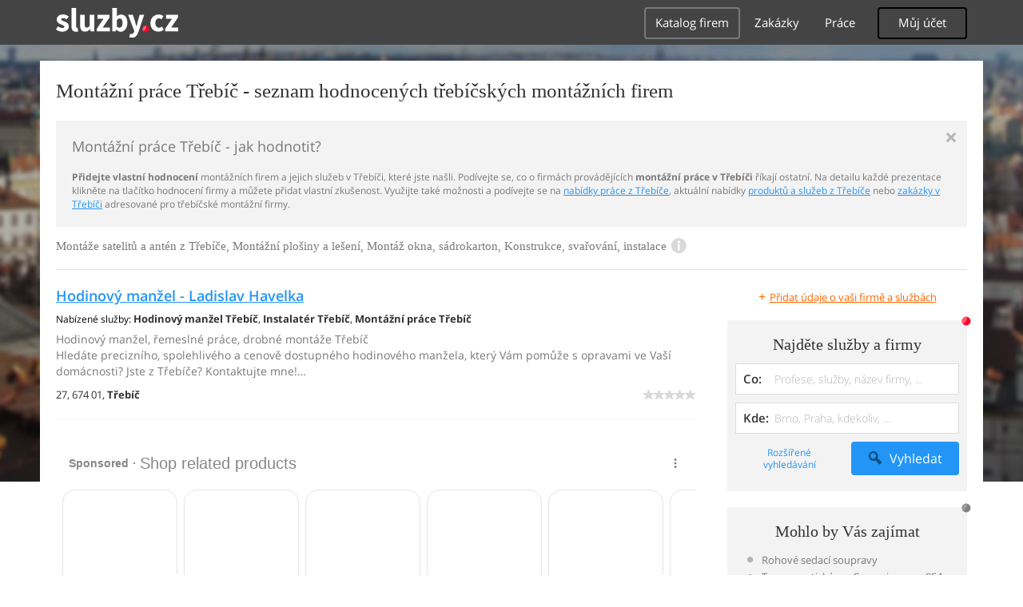

--- FILE ---
content_type: text/html; charset=UTF-8
request_url: https://dum-byt-zahrada.sluzby.cz/montazni-prace/trebic
body_size: 11800
content:
<!DOCTYPE html>
<html xmlns="http://www.w3.org/1999/xhtml" xml:lang="cs" lang="cs">
    <head>
<meta name="viewport" content="width=device-width, initial-scale=1.0, user-scalable=no">
<meta charset="utf-8">
<meta http-equiv="X-UA-Compatible" content="IE=edge">
<title>Montážní práce Třebíč -  ověřené firmy provádějící montáže v Třebíči</title>

<meta name="description" content="Montáže a realizace montáží v Třebíči ověřené a hodnocené zákazníky. Ohodnoťte i Vy třebíčskou montážní firmu se kterou máte zkušenost a pomozte tak ostatním.">
<meta name="robots" content="index, follow">
<meta name="author" content="www.sluzby.cz s.r.o. (www.sluzby.cz) © 2010">

<meta name="application-name" content="Sluzby.cz">
<meta name="apple-itunes-app" content="app-id=645818641">
<meta name="google-play-app" content="app-id=cz.mobilesoft.sluzbycz">

<meta name="google-site-verification" content="7tSMZBls0FgStXy5_iBIn-48ClVvrsZ-f6HiQFg4GTo">

<link rel="next" href="https://dum-byt-zahrada.sluzby.cz/montazni-prace/trebic/2">

<link rel="shortcut icon" href="https://global-www.sluzby.cz/bundles/orneoslportal/img/favicon.ico">


    <link rel="stylesheet" type="text/css" href="https://global-www.sluzby.cz/app-assets/portal-css-a85f2ac-68b66cb16d6e60745b0d380159768a46.css">


    
            <script async src="//pagead2.googlesyndication.com/pagead/js/adsbygoogle.js"></script>
            <script>
                (adsbygoogle = window.adsbygoogle || []).push({
                    google_ad_client: "ca-pub-4220012446249217",
                    enable_page_level_ads: true
                });
            </script>
        

    
            <script type="text/javascript" charset="utf-8">
              (function(G,o,O,g,L,e){G[g]=G[g]||function(){(G[g]["q"]=G[g]["q"]||[]).push(
               arguments)},G[g]["t"]=1*new Date;L=o.createElement(O),e=o.getElementsByTagName(
               O)[0];L.async=1;L.src="//www.google.com/adsense/search/async-ads.js";
              e.parentNode.insertBefore(L,e)})(window,document,"script","_googCsa");
            </script>
        


    <script src="//ssp.imedia.cz/static/js/ssp.js"></script>

    </head>



    <body class="slp slp-site-section-firm slp-not-homepage slp-without-jumbotitle">
        <div class="slp-advert-bb"></div>

        <header class="slp-site-header">
<div class="container">

    <div class="slp-site-header-brand">
        <a href="https://www.sluzby.cz/" title="www.sluzby.cz">
            <strong class="slp-brand-logo"><img src="https://global-www.sluzby.cz/bundles/orneoslportal/img/sluzby-logo-white.svg" width="153" height="36" alt="www.sluzby.cz"></strong>
        </a>
    </div>

    <a id="cd-menu-trigger" class="navbar-toggle slp-btn-inverse" href="#0">
        <i aria-hidden="true" class="slp-icon-bars"></i><span class="sr-only">Navigace</span>
    </a>

    <nav id="main-menu" class="collapse navbar-collapse slp-site-header-nav" role="navigation">
        <ul class="list-unstyled">
            <li class="slp-pagelink active">
                <a class="btn btn-link slp-btn-link-inverse" href="https://katalog.sluzby.cz/" title="Katalog firem">Katalog firem</a>
            </li>
            <li class="slp-pagelink">
                <a class="btn btn-link slp-btn-link-inverse" href="https://zakazky.sluzby.cz/" title="Zakázky">Zakázky</a>
            </li>
            <li class="slp-pagelink">
                <a class="btn btn-link slp-btn-link-inverse" href="https://prace.sluzby.cz/" title="Práce">Práce</a>
            </li>

            <li class="slp-userlink">
                <div class="dropdown">
                    <button id="slp-account-nav" class="btn slp-btn-inverse" type="button" data-toggle="dropdown" aria-haspopup="true" aria-expanded="false">
                        Můj účet
                    </button>

                        <ul class="dropdown-menu" role="menu" aria-labelledby="slp-account-nav">
                            <li><a href="https://moje.sluzby.cz/" rel="nofollow">Přihlášení</a></li>
                            <li><a href="https://firma.sluzby.cz/novy-zapis/" rel="nofollow">Registrace</a></li>
                        </ul>
                </div>
            </li>
        </ul>
    </nav>
</div>
        </header>

        <div class="slp slp-page-wrap cd-main-content">
            <div class="slp-page-wrap-content">
                    <div id="boxnav-container" class="slp-catalog-header"></div>

                <div class="container">
                        <header class="slp-page-titles slp-withseotext">
        <div class="slp-item-titles">
            <h1 class="slp-page-title">Montážní práce  Třebíč - seznam hodnocených třebíčských montážních firem</h1>
        </div>
    </header>

    <div class="slp-list-titles">
        <div class="slp-offer-complementary slp-opened">
            <h2 class="h3">Montážní práce Třebíč - jak hodnotit?</h2>
            <a class="slp-close" href="#" title="Zavřít">&times;</a>
            <div class="slp-content"><p><strong>Přidejte vlastní hodnocení</strong> montážních firem a jejich služeb v Třebíči, které jste našli. Podívejte se, co o firmách provádějících <strong>montážní práce v Třebíči</strong> říkají ostatní. Na detailu každé prezentace klikněte na tlačítko hodnocení firmy a můžete přidat vlastní zkušenost. Využijte také možnosti a podívejte se na <a href="https://prace.sluzby.cz/trebic">nabídky práce z Třebíče</a>, aktuální nabídky <a href="https://www.sluzby.cz/">produktů a služeb z Třebíče</a> nebo <a href="https://zakazky.sluzby.cz/trebic">zakázky v Třebíči</a> adresované pro třebíčské montážní firmy.</p></div>
        </div>

        <h3 class="h2 slp-pagelist-subtitle">
            <span>Montáže satelitů a antén z Třebíče, Montážní plošiny a lešení, Montáž okna, sádrokarton, Konstrukce, svařování, instalace
</span>
            <a class="slp-open" href="#"><i class="slp-icon-info"></i></a>
        </h3>
    </div>

                    <div class="row">
                        <section class="col-md-8 slp-page-content" role="main">



<div class="slp-list-offers">
    <section>

                <article class="slp-list-offers-item" itemprop="review" itemscope itemtype="http://schema.org/Review">
                    <header itemprop="itemreviewed">
                        <strong class="h3">
                            <a href="https://ladislavhavelka.sluzby.cz/" title="Hodinový manžel, řemeslné práce, drobné montáže Třebíč" onclick="this.target = '_blank';" rel="nofollow">Hodinový manžel - Ladislav Havelka</a>
                        </strong>
                    </header>

                    <p class="slp-tags">
                        <span class="slp-label">Nabízené služby: </span>

                                <strong><a href="https://remesla-profese.sluzby.cz/hodinovy-manzel/trebic" title="Hodinový manžel Třebíč">Hodinový manžel Třebíč</a></strong><span>, </span>
                                <strong><a href="https://remesla-profese.sluzby.cz/instalater/trebic" title="Instalatér Třebíč">Instalatér Třebíč</a></strong><span>, </span>
                                <strong>Montážní práce Třebíč</strong>                    </p>

                    <p class="slp-description" itemprop="description">
                        Hodinový manžel, řemeslné práce, drobné montáže Třebíč<br>
                        Hledáte precizního, spolehlivého a cenově dostupného hodinového manžela, který Vám pomůže s opravami ve Vaší domácnosti? Jste z Třebíče? Kontaktujte mne!…
                    </p>

                    <footer class="slp-ftr">
                        <div class="slp-address">
                            <span class="slp-label">Adresa: </span>

                            <span itemprop="contentLocation">
                                <span>27,</span>
                                <span>674 01,</span>
                                <strong>Třebíč</strong>
                            </span>
                        </div>

                        <p class="slp-rating" >
                            <span class="slp-rating-stars">
                                <span class="slp-lab">Hodnocení: </span>

                                <strong title="Nehodnoceno" class="slp-notrated">
                                    <span style="width: 0%;">
                                        <i class="slp-icon-stars" aria-hidden="true"></i>

                                        <b class="slp-val">
                                                Nehodnoceno
                                        </b>
                                    </span>
                                </strong>
                            </span>
                        </p>

                        <p class="sr-only" itemprop="author">
                            <a href="https://www.sluzby.cz/" rel="nofollow">www.služby.cz s.r.o.</a>
                        </p>

                    </footer>
                </article>

            <article class="slp-advert">
    <div id="adcontainer0"></div>
</article>

                <article class="slp-list-offers-item" itemprop="review" itemscope itemtype="http://schema.org/Review">
                    <header itemprop="itemreviewed">
                        <strong class="h3">
                            <a href="https://montazezlan.sluzby.cz/" title="Montážní práce, opravy, nátěry, výškové práce Třebíč" onclick="this.target = '_blank';" rel="nofollow">Montáže z lan</a>
                        </strong>
                    </header>

                    <p class="slp-tags">
                        <span class="slp-label">Nabízené služby: </span>

                                <strong><a href="https://dum-byt-zahrada.sluzby.cz/vyskove-prace/trebic" title="Výškové práce Třebíč">Výškové práce Třebíč</a></strong><span>, </span>
                                <strong>Montážní práce Třebíč</strong><span>, </span>
                                <strong><a href="https://remesla-profese.sluzby.cz/naterac/trebic" title="Natěrač a lakýrník Třebíč">Natěrač a lakýrník Třebíč</a></strong>                    </p>

                    <p class="slp-description" itemprop="description">
                        Montážní práce, opravy, nátěry, výškové práce Třebíč<br>
                        Hledáte firmu, která by Vám opravila či vyčistila fasádu? Nebo chcete nainstalovat ochranu proti ptactvu? Jste z okolí Třebíče? Kontaktujte nás! Výškové práce,…
                    </p>

                    <footer class="slp-ftr">
                        <div class="slp-address">
                            <span class="slp-label">Adresa: </span>

                            <span itemprop="contentLocation">
                                <span>Račerovice 24,</span>
                                <span>674 01,</span>
                                <strong>Třebíč</strong>
                            </span>
                        </div>

                        <p class="slp-rating" >
                            <span class="slp-rating-stars">
                                <span class="slp-lab">Hodnocení: </span>

                                <strong title="Nehodnoceno" class="slp-notrated">
                                    <span style="width: 0%;">
                                        <i class="slp-icon-stars" aria-hidden="true"></i>

                                        <b class="slp-val">
                                                Nehodnoceno
                                        </b>
                                    </span>
                                </strong>
                            </span>
                        </p>

                        <p class="sr-only" itemprop="author">
                            <a href="https://www.sluzby.cz/" rel="nofollow">www.služby.cz s.r.o.</a>
                        </p>

                    </footer>
                </article>

                <article class="slp-list-offers-item" itemprop="review" itemscope itemtype="http://schema.org/Review">
                    <header itemprop="itemreviewed">
                        <strong class="h3">
                            <a href="https://bedrich.sluzby.cz/" title="Hodinový manžel Bedřich Třebíč, malíř, zámečník, instalatér" onclick="this.target = '_blank';" rel="nofollow">Bedřich Lorenc</a>
                        </strong>
                    </header>

                    <p class="slp-tags">
                        <span class="slp-label">Nabízené služby: </span>

                                <strong><a href="https://remesla-profese.sluzby.cz/hodinovy-manzel/trebic" title="Hodinový manžel Třebíč">Hodinový manžel Třebíč</a></strong><span>, </span>
                                <strong><a href="https://dum-byt-zahrada.sluzby.cz/zahrada-a-okoli-domu/trebic" title="Zahrada a okolí domu Třebíč">Zahrada a okolí domu Třebíč</a></strong><span>, </span>
                                <strong>Montážní práce Třebíč</strong>                    </p>

                    <p class="slp-description" itemprop="description">
                        Hodinový manžel Bedřich Třebíč, malíř, zámečník, instalatér<br>
                        Potřebujete posekat zahradu či namontovat vodovodní baterii? Jste z okolí Třebíče? V tom případě se obraťte na mě. Pokládka obkladů a dlažeb v Třebíči,…
                    </p>

                    <footer class="slp-ftr">
                        <div class="slp-address">
                            <span class="slp-label">Adresa: </span>

                            <span itemprop="contentLocation">
                                <span>675 01,</span>
                                <strong>Vladislav Hostákov</strong>
                            </span>
                        </div>

                        <p class="slp-rating" itemprop="reviewRating" itemscope itemtype="http://schema.org/Rating">
                            <span class="slp-rating-stars">
                                <span class="slp-lab">Hodnocení: </span>

                                <strong title="Vynikající (99%)">
                                    <span style="width: 99%;">
                                        <i class="slp-icon-stars" aria-hidden="true"></i>

                                        <b class="slp-val">
                                                99%
                                                <meta itemprop="ratingValue" content="5">
                                                <meta itemprop="bestRating" content="5">
                                        </b>
                                    </span>
                                </strong>
                            </span>
                        </p>

                        <p class="sr-only" itemprop="author">
                            <a href="https://www.sluzby.cz/" rel="nofollow">www.služby.cz s.r.o.</a>
                        </p>

                    </footer>
                </article>

            <article class="slp-advert">
    <div id="adcontainer1"></div>
</article>

                <article class="slp-list-offers-item" itemprop="review" itemscope itemtype="http://schema.org/Review">
                    <header itemprop="itemreviewed">
                        <strong class="h3">
                            <a href="https://hakk.sluzby.cz/" title="Výroba plotů Třebíč, brány, schodiště, železné konstrukce" onclick="this.target = '_blank';" rel="nofollow">Petr Havlík</a>
                        </strong>
                    </header>

                    <p class="slp-tags">
                        <span class="slp-label">Nabízené služby: </span>

                                <strong><a href="https://dum-byt-zahrada.sluzby.cz/vrata-brany-ploty/trebic" title="Vrata, brány, ploty Třebíč">Vrata, brány, ploty Třebíč</a></strong><span>, </span>
                                <strong><a href="https://remesla-profese.sluzby.cz/zamecnik/trebic" title="Zámečník Třebíč">Zámečník Třebíč</a></strong><span>, </span>
                                <strong>Montážní práce Třebíč</strong>                    </p>

                    <p class="slp-description" itemprop="description">
                        Výroba plotů Třebíč, brány, schodiště, železné konstrukce<br>
                        Zabýváme se výrobou zámečnických prvků pro váš dům i firmu. Vyrobíme plot, bránu, schodiště a spoustu jiného.  Máme bohaté zkušenosti s výrobou různých druhů…
                    </p>

                    <footer class="slp-ftr">
                        <div class="slp-address">
                            <span class="slp-label">Adresa: </span>

                            <span itemprop="contentLocation">
                                <span>Horní 49/4,</span>
                                <span>674 01,</span>
                                <strong>Třebíč</strong>
                            </span>
                        </div>

                        <p class="slp-rating" >
                            <span class="slp-rating-stars">
                                <span class="slp-lab">Hodnocení: </span>

                                <strong title="Nehodnoceno" class="slp-notrated">
                                    <span style="width: 0%;">
                                        <i class="slp-icon-stars" aria-hidden="true"></i>

                                        <b class="slp-val">
                                                Nehodnoceno
                                        </b>
                                    </span>
                                </strong>
                            </span>
                        </p>

                        <p class="sr-only" itemprop="author">
                            <a href="https://www.sluzby.cz/" rel="nofollow">www.služby.cz s.r.o.</a>
                        </p>

                    </footer>
                </article>

                <article class="slp-list-offers-item" itemprop="review" itemscope itemtype="http://schema.org/Review">
                    <header itemprop="itemreviewed">
                        <strong class="h3">
                            <a href="https://firma.sluzby.cz/cs-1642695/" title="Vladimír Vala" onclick="this.target = '_blank';" rel="nofollow">Vladimír Vala</a>
                        </strong>
                    </header>

                    <p class="slp-tags">
                        <span class="slp-label">Nabízené služby: </span>

                                <strong>Montážní práce Třebíč</strong>                    </p>

                    <p class="slp-description" itemprop="description">
                        Vladimír Vala<br>
                        Montáž, opravy, revize a zkoušky plynových zařízení a plnění nádob plyny Vznik oprávnění: 04. 03. 2002 Výroba, obchod a služby neuvedené v přílohách 1 až 3…
                    </p>

                    <footer class="slp-ftr">
                        <div class="slp-address">
                            <span class="slp-label">Adresa: </span>

                            <span itemprop="contentLocation">
                                <span>K Ráji 404,</span>
                                <span>675 51,</span>
                                <strong>Jaroměřice nad Rokytnou</strong>
                            </span>
                        </div>

                        <p class="slp-rating" >
                            <span class="slp-rating-stars">
                                <span class="slp-lab">Hodnocení: </span>

                                <strong title="Nehodnoceno" class="slp-notrated">
                                    <span style="width: 0%;">
                                        <i class="slp-icon-stars" aria-hidden="true"></i>

                                        <b class="slp-val">
                                                Nehodnoceno
                                        </b>
                                    </span>
                                </strong>
                            </span>
                        </p>

                        <p class="sr-only" itemprop="author">
                            <a href="https://www.sluzby.cz/" rel="nofollow">www.služby.cz s.r.o.</a>
                        </p>

                    </footer>
                </article>

            <a class="slp-cta-banner-wrap" href="https://firma.sluzby.cz/novy-zapis/" rel="nofollow" title="Chci být vidět">
    <article class="slp-cta-banner">
        <figure class="slp-icon">
            <img src="https://global-www.sluzby.cz/bundles/orneoslportal/img/sluzby-check-icon.svg" width="107" height="108" alt="Registrace">
        </figure>

        <header>
            <strong class="slp-title"><span class="slp-thin">Vytvořte si ZDARMA vlastní</span><span class="slp-mid">www stránky nebo e-shop!</span></strong>
        </header>

        <footer>
            <span class="btn slp-btn-add-grey">
                <i class="slp-icon">
                    <img src="https://global-www.sluzby.cz/bundles/orneoslportal/img/sluzby-logo-black-short.svg" width="57" height="64" alt="Registrace">
                </i>

                <span>Vyzkoušet nyní</span>
            </span>
        </footer>
    </article>
</a>

                <article class="slp-list-offers-item" itemprop="review" itemscope itemtype="http://schema.org/Review">
                    <header itemprop="itemreviewed">
                        <strong class="h3">
                            <a href="https://firma.sluzby.cz/cs-1637361/" title="Valdman, s.r.o." onclick="this.target = '_blank';" rel="nofollow">Valdman, s.r.o.</a>
                        </strong>
                    </header>

                    <p class="slp-tags">
                        <span class="slp-label">Nabízené služby: </span>

                                <strong>Montážní práce Třebíč</strong>                    </p>

                    <p class="slp-description" itemprop="description">
                        Valdman, s.r.o.<br>
                        Malířství, lakýrnictví a natěračství Vznik oprávnění: 18. 06. 1996 Výroba, obchod a služby neuvedené v přílohách 1 až 3 živnostenského zákona Vznik oprávnění:…
                    </p>

                    <footer class="slp-ftr">
                        <div class="slp-address">
                            <span class="slp-label">Adresa: </span>

                            <span itemprop="contentLocation">
                                <span>Cyrilometodějská 177/43,</span>
                                <span>674 01,</span>
                                <strong>Třebíč</strong>
                            </span>
                        </div>

                        <p class="slp-rating" >
                            <span class="slp-rating-stars">
                                <span class="slp-lab">Hodnocení: </span>

                                <strong title="Nehodnoceno" class="slp-notrated">
                                    <span style="width: 0%;">
                                        <i class="slp-icon-stars" aria-hidden="true"></i>

                                        <b class="slp-val">
                                                Nehodnoceno
                                        </b>
                                    </span>
                                </strong>
                            </span>
                        </p>

                        <p class="sr-only" itemprop="author">
                            <a href="https://www.sluzby.cz/" rel="nofollow">www.služby.cz s.r.o.</a>
                        </p>

                    </footer>
                </article>

                <article class="slp-list-offers-item" itemprop="review" itemscope itemtype="http://schema.org/Review">
                    <header itemprop="itemreviewed">
                        <strong class="h3">
                            <a href="https://firma.sluzby.cz/cs-1613582/" title="Skaml, s.r.o." onclick="this.target = '_blank';" rel="nofollow">Skaml, s.r.o.</a>
                        </strong>
                    </header>

                    <p class="slp-tags">
                        <span class="slp-label">Nabízené služby: </span>

                                <strong>Montážní práce Třebíč</strong>                    </p>

                    <p class="slp-description" itemprop="description">
                        Skaml, s.r.o.<br>
                        Výroba, obchod a služby neuvedené v přílohách 1 až 3 živnostenského zákona Vznik oprávnění: 03. 06. 1992 Obory činnosti: -Obchodní činnost Projektová činnost…
                    </p>

                    <footer class="slp-ftr">
                        <div class="slp-address">
                            <span class="slp-label">Adresa: </span>

                            <span itemprop="contentLocation">
                                <span>Hrotovická - Průmyslová zóna 159,</span>
                                <span>674 01,</span>
                                <strong>Třebíč - Střítež</strong>
                            </span>
                        </div>

                        <p class="slp-rating" >
                            <span class="slp-rating-stars">
                                <span class="slp-lab">Hodnocení: </span>

                                <strong title="Nehodnoceno" class="slp-notrated">
                                    <span style="width: 0%;">
                                        <i class="slp-icon-stars" aria-hidden="true"></i>

                                        <b class="slp-val">
                                                Nehodnoceno
                                        </b>
                                    </span>
                                </strong>
                            </span>
                        </p>

                        <p class="sr-only" itemprop="author">
                            <a href="https://www.sluzby.cz/" rel="nofollow">www.služby.cz s.r.o.</a>
                        </p>

                    </footer>
                </article>

            <article class="slp-advert">
    <div id="sklik-62261"></div>
</article>

                <article class="slp-list-offers-item" itemprop="review" itemscope itemtype="http://schema.org/Review">
                    <header itemprop="itemreviewed">
                        <strong class="h3">
                            <a href="https://firma.sluzby.cz/cs-1587559/" title="Petr Šalomoun" onclick="this.target = '_blank';" rel="nofollow">Petr Šalomoun</a>
                        </strong>
                    </header>

                    <p class="slp-tags">
                        <span class="slp-label">Nabízené služby: </span>

                                <strong>Montážní práce Třebíč</strong>                    </p>

                    <p class="slp-description" itemprop="description">
                        Petr Šalomoun<br>
                        Výroba, obchod a služby neuvedené v přílohách 1 až 3 živnostenského zákona Vznik oprávnění: 25. 11. 1992 Obory činnosti: -Poskytování technických služeb …
                    </p>

                    <footer class="slp-ftr">
                        <div class="slp-address">
                            <span class="slp-label">Adresa: </span>

                            <span itemprop="contentLocation">
                                <span>Znojemská 985/46,</span>
                                <span>674 01,</span>
                                <strong>Třebíč</strong>
                            </span>
                        </div>

                        <p class="slp-rating" >
                            <span class="slp-rating-stars">
                                <span class="slp-lab">Hodnocení: </span>

                                <strong title="Nehodnoceno" class="slp-notrated">
                                    <span style="width: 0%;">
                                        <i class="slp-icon-stars" aria-hidden="true"></i>

                                        <b class="slp-val">
                                                Nehodnoceno
                                        </b>
                                    </span>
                                </strong>
                            </span>
                        </p>

                        <p class="sr-only" itemprop="author">
                            <a href="https://www.sluzby.cz/" rel="nofollow">www.služby.cz s.r.o.</a>
                        </p>

                    </footer>
                </article>

                <article class="slp-list-offers-item" itemprop="review" itemscope itemtype="http://schema.org/Review">
                    <header itemprop="itemreviewed">
                        <strong class="h3">
                            <a href="https://firma.sluzby.cz/cs-1584642/" title="Petr Chmel - výškové práce, s.r.o." onclick="this.target = '_blank';" rel="nofollow">Petr Chmel - výškové práce, s.r.o.</a>
                        </strong>
                    </header>

                    <p class="slp-tags">
                        <span class="slp-label">Nabízené služby: </span>

                                <strong>Montážní práce Třebíč</strong>                    </p>

                    <p class="slp-description" itemprop="description">
                        Petr Chmel - výškové práce, s.r.o.<br>
                        Výroba, obchod a služby neuvedené v přílohách 1 až 3 živnostenského zákona Vznik oprávnění: 14. 07. 1999 Obory činnosti: -Práce ve výškách pomocí horolezecké…
                    </p>

                    <footer class="slp-ftr">
                        <div class="slp-address">
                            <span class="slp-label">Adresa: </span>

                            <span itemprop="contentLocation">
                                <span>Hasskova 67/9,</span>
                                <span>674 01,</span>
                                <strong>Třebíč</strong>
                            </span>
                        </div>

                        <p class="slp-rating" >
                            <span class="slp-rating-stars">
                                <span class="slp-lab">Hodnocení: </span>

                                <strong title="Nehodnoceno" class="slp-notrated">
                                    <span style="width: 0%;">
                                        <i class="slp-icon-stars" aria-hidden="true"></i>

                                        <b class="slp-val">
                                                Nehodnoceno
                                        </b>
                                    </span>
                                </strong>
                            </span>
                        </p>

                        <p class="sr-only" itemprop="author">
                            <a href="https://www.sluzby.cz/" rel="nofollow">www.služby.cz s.r.o.</a>
                        </p>

                    </footer>
                </article>

            <article class="slp-advert">
    <ins class="adsbygoogle" style="display:block;" data-ad-format="fluid" data-ad-layout="text-only" data-ad-layout-key="-hb-25+44-1f+1i" data-ad-client="ca-pub-4220012446249217" data-ad-slot="7767486993"></ins>
</article>

                <article class="slp-list-offers-item" itemprop="review" itemscope itemtype="http://schema.org/Review">
                    <header itemprop="itemreviewed">
                        <strong class="h3">
                            <a href="https://firma.sluzby.cz/cs-1545020/" title="Michal Pokladník" onclick="this.target = '_blank';" rel="nofollow">Michal Pokladník</a>
                        </strong>
                    </header>

                    <p class="slp-tags">
                        <span class="slp-label">Nabízené služby: </span>

                                <strong>Montážní práce Třebíč</strong>                    </p>

                    <p class="slp-description" itemprop="description">
                        Michal Pokladník<br>
                        Zednictví Vznik oprávnění: 07. 08. 2009 Silniční motorová doprava - nákladní provozovaná vozidly nebo jízdními soupravami o největší povolené hmotnosti…
                    </p>

                    <footer class="slp-ftr">
                        <div class="slp-address">
                            <span class="slp-label">Adresa: </span>

                            <span itemprop="contentLocation">
                                <span>Dešov č.p. 27,</span>
                                <span>675 33,</span>
                                <strong>Dešov</strong>
                            </span>
                        </div>

                        <p class="slp-rating" >
                            <span class="slp-rating-stars">
                                <span class="slp-lab">Hodnocení: </span>

                                <strong title="Nehodnoceno" class="slp-notrated">
                                    <span style="width: 0%;">
                                        <i class="slp-icon-stars" aria-hidden="true"></i>

                                        <b class="slp-val">
                                                Nehodnoceno
                                        </b>
                                    </span>
                                </strong>
                            </span>
                        </p>

                        <p class="sr-only" itemprop="author">
                            <a href="https://www.sluzby.cz/" rel="nofollow">www.služby.cz s.r.o.</a>
                        </p>

                    </footer>
                </article>

                <article class="slp-list-offers-item" itemprop="review" itemscope itemtype="http://schema.org/Review">
                    <header itemprop="itemreviewed">
                        <strong class="h3">
                            <a href="https://firma.sluzby.cz/cs-1531880/" title="Martin Němec" onclick="this.target = '_blank';" rel="nofollow">Martin Němec</a>
                        </strong>
                    </header>

                    <p class="slp-tags">
                        <span class="slp-label">Nabízené služby: </span>

                                <strong>Montážní práce Třebíč</strong>                    </p>

                    <p class="slp-description" itemprop="description">
                        Martin Němec<br>
                        Výroba, obchod a služby neuvedené v přílohách 1 až 3 živnostenského zákona Vznik oprávnění: 14. 06. 2004 Obory činnosti: -Výroba plastových a pryžových výrobků…
                    </p>

                    <footer class="slp-ftr">
                        <div class="slp-address">
                            <span class="slp-label">Adresa: </span>

                            <span itemprop="contentLocation">
                                <span>Jedov č.p. 29,</span>
                                <span>675 71,</span>
                                <strong>Náměšť nad Oslavou</strong>
                            </span>
                        </div>

                        <p class="slp-rating" >
                            <span class="slp-rating-stars">
                                <span class="slp-lab">Hodnocení: </span>

                                <strong title="Nehodnoceno" class="slp-notrated">
                                    <span style="width: 0%;">
                                        <i class="slp-icon-stars" aria-hidden="true"></i>

                                        <b class="slp-val">
                                                Nehodnoceno
                                        </b>
                                    </span>
                                </strong>
                            </span>
                        </p>

                        <p class="sr-only" itemprop="author">
                            <a href="https://www.sluzby.cz/" rel="nofollow">www.služby.cz s.r.o.</a>
                        </p>

                    </footer>
                </article>

                <article class="slp-list-offers-item" itemprop="review" itemscope itemtype="http://schema.org/Review">
                    <header itemprop="itemreviewed">
                        <strong class="h3">
                            <a href="https://firma.sluzby.cz/cs-1495866/" title="Jiří Jahoda" onclick="this.target = '_blank';" rel="nofollow">Jiří Jahoda</a>
                        </strong>
                    </header>

                    <p class="slp-tags">
                        <span class="slp-label">Nabízené služby: </span>

                                <strong>Montážní práce Třebíč</strong>                    </p>

                    <p class="slp-description" itemprop="description">
                        Jiří Jahoda<br>
                        Výroba, obchod a služby neuvedené v přílohách 1 až 3 živnostenského zákona Vznik oprávnění: 21. 11. 1995 Obory činnosti: -Zprostředkování obchodu a služeb …
                    </p>

                    <footer class="slp-ftr">
                        <div class="slp-address">
                            <span class="slp-label">Adresa: </span>

                            <span itemprop="contentLocation">
                                <span>Lesonice č.p. 135,</span>
                                <span>675 44,</span>
                                <strong>Lesonice</strong>
                            </span>
                        </div>

                        <p class="slp-rating" >
                            <span class="slp-rating-stars">
                                <span class="slp-lab">Hodnocení: </span>

                                <strong title="Nehodnoceno" class="slp-notrated">
                                    <span style="width: 0%;">
                                        <i class="slp-icon-stars" aria-hidden="true"></i>

                                        <b class="slp-val">
                                                Nehodnoceno
                                        </b>
                                    </span>
                                </strong>
                            </span>
                        </p>

                        <p class="sr-only" itemprop="author">
                            <a href="https://www.sluzby.cz/" rel="nofollow">www.služby.cz s.r.o.</a>
                        </p>

                    </footer>
                </article>

                <article class="slp-list-offers-item" itemprop="review" itemscope itemtype="http://schema.org/Review">
                    <header itemprop="itemreviewed">
                        <strong class="h3">
                            <a href="https://firma.sluzby.cz/cs-1495776/" title="Jiří Chadim" onclick="this.target = '_blank';" rel="nofollow">Jiří Chadim</a>
                        </strong>
                    </header>

                    <p class="slp-tags">
                        <span class="slp-label">Nabízené služby: </span>

                                <strong>Montážní práce Třebíč</strong>                    </p>

                    <p class="slp-description" itemprop="description">
                        Jiří Chadim<br>
                        Výroba, instalace, opravy elektrických strojů a přístrojů, elektronických a telekomunikačních zařízení Vznik oprávnění: 01. 01. 2004 Montáž, opravy, revize a…
                    </p>

                    <footer class="slp-ftr">
                        <div class="slp-address">
                            <span class="slp-label">Adresa: </span>

                            <span itemprop="contentLocation">
                                <span>Jar. Haška 666/29,</span>
                                <span>674 01,</span>
                                <strong>Třebíč</strong>
                            </span>
                        </div>

                        <p class="slp-rating" >
                            <span class="slp-rating-stars">
                                <span class="slp-lab">Hodnocení: </span>

                                <strong title="Nehodnoceno" class="slp-notrated">
                                    <span style="width: 0%;">
                                        <i class="slp-icon-stars" aria-hidden="true"></i>

                                        <b class="slp-val">
                                                Nehodnoceno
                                        </b>
                                    </span>
                                </strong>
                            </span>
                        </p>

                        <p class="sr-only" itemprop="author">
                            <a href="https://www.sluzby.cz/" rel="nofollow">www.služby.cz s.r.o.</a>
                        </p>

                    </footer>
                </article>

                <article class="slp-list-offers-item" itemprop="review" itemscope itemtype="http://schema.org/Review">
                    <header itemprop="itemreviewed">
                        <strong class="h3">
                            <a href="https://firma.sluzby.cz/cs-1480821/" title="Ivo Dvořák" onclick="this.target = '_blank';" rel="nofollow">Ivo Dvořák</a>
                        </strong>
                    </header>

                    <p class="slp-tags">
                        <span class="slp-label">Nabízené služby: </span>

                                <strong>Montážní práce Třebíč</strong>                    </p>

                    <p class="slp-description" itemprop="description">
                        Ivo Dvořák<br>
                        Zednictví Vznik oprávnění: 01. 04. 2008.
                    </p>

                    <footer class="slp-ftr">
                        <div class="slp-address">
                            <span class="slp-label">Adresa: </span>

                            <span itemprop="contentLocation">
                                <span>Nové Syrovice č.p. 121,</span>
                                <span>675 41,</span>
                                <strong>Nové Syrovice</strong>
                            </span>
                        </div>

                        <p class="slp-rating" >
                            <span class="slp-rating-stars">
                                <span class="slp-lab">Hodnocení: </span>

                                <strong title="Nehodnoceno" class="slp-notrated">
                                    <span style="width: 0%;">
                                        <i class="slp-icon-stars" aria-hidden="true"></i>

                                        <b class="slp-val">
                                                Nehodnoceno
                                        </b>
                                    </span>
                                </strong>
                            </span>
                        </p>

                        <p class="sr-only" itemprop="author">
                            <a href="https://www.sluzby.cz/" rel="nofollow">www.služby.cz s.r.o.</a>
                        </p>

                    </footer>
                </article>

                <article class="slp-list-offers-item" itemprop="review" itemscope itemtype="http://schema.org/Review">
                    <header itemprop="itemreviewed">
                        <strong class="h3">
                            <a href="https://firma.sluzby.cz/cs-1422732/" title="Bohemio CZ, s.r.o." onclick="this.target = '_blank';" rel="nofollow">Bohemio CZ, s.r.o.</a>
                        </strong>
                    </header>

                    <p class="slp-tags">
                        <span class="slp-label">Nabízené služby: </span>

                                <strong>Montážní práce Třebíč</strong>                    </p>

                    <p class="slp-description" itemprop="description">
                        Bohemio CZ, s.r.o.<br>
                        Výroba, obchod a služby neuvedené v přílohách 1 až 3 živnostenského zákona Vznik oprávnění: 29. 09. 2009 Obory činnosti: -Nakládání s odpady (vyjma…
                    </p>

                    <footer class="slp-ftr">
                        <div class="slp-address">
                            <span class="slp-label">Adresa: </span>

                            <span itemprop="contentLocation">
                                <span>Vaňkovo nám. 234/13,</span>
                                <span>674 01,</span>
                                <strong>Třebíč</strong>
                            </span>
                        </div>

                        <p class="slp-rating" >
                            <span class="slp-rating-stars">
                                <span class="slp-lab">Hodnocení: </span>

                                <strong title="Nehodnoceno" class="slp-notrated">
                                    <span style="width: 0%;">
                                        <i class="slp-icon-stars" aria-hidden="true"></i>

                                        <b class="slp-val">
                                                Nehodnoceno
                                        </b>
                                    </span>
                                </strong>
                            </span>
                        </p>

                        <p class="sr-only" itemprop="author">
                            <a href="https://www.sluzby.cz/" rel="nofollow">www.služby.cz s.r.o.</a>
                        </p>

                    </footer>
                </article>

                <article class="slp-list-offers-item" itemprop="review" itemscope itemtype="http://schema.org/Review">
                    <header itemprop="itemreviewed">
                        <strong class="h3">
                            <a href="https://firma.sluzby.cz/cs-1408865/" title="Alchemica, s.r.o." onclick="this.target = '_blank';" rel="nofollow">Alchemica, s.r.o.</a>
                        </strong>
                    </header>

                    <p class="slp-tags">
                        <span class="slp-label">Nabízené služby: </span>

                                <strong>Montážní práce Třebíč</strong>                    </p>

                    <p class="slp-description" itemprop="description">
                        Alchemica, s.r.o.<br>
                        Zámečnictví, nástrojářství Vznik oprávnění: 03. 02. 1999 Izolatérství Vznik oprávnění: 20. 01. 1998 Výroba, obchod a služby neuvedené v přílohách 1 až 3…
                    </p>

                    <footer class="slp-ftr">
                        <div class="slp-address">
                            <span class="slp-label">Adresa: </span>

                            <span itemprop="contentLocation">
                                <span>Střítež č.p. 73,</span>
                                <span>674 01,</span>
                                <strong>Střítež</strong>
                            </span>
                        </div>

                        <p class="slp-rating" >
                            <span class="slp-rating-stars">
                                <span class="slp-lab">Hodnocení: </span>

                                <strong title="Nehodnoceno" class="slp-notrated">
                                    <span style="width: 0%;">
                                        <i class="slp-icon-stars" aria-hidden="true"></i>

                                        <b class="slp-val">
                                                Nehodnoceno
                                        </b>
                                    </span>
                                </strong>
                            </span>
                        </p>

                        <p class="sr-only" itemprop="author">
                            <a href="https://www.sluzby.cz/" rel="nofollow">www.služby.cz s.r.o.</a>
                        </p>

                    </footer>
                </article>

                <article class="slp-list-offers-item" itemprop="review" itemscope itemtype="http://schema.org/Review">
                    <header itemprop="itemreviewed">
                        <strong class="h3">
                            <a href="https://digisattv.sluzby.cz/" title="Montáže anténní a satelitní techniky, Moravské Budějovice, Třebíč" onclick="this.target = '_blank';" rel="nofollow">Oldřich Burian</a>
                        </strong>
                    </header>

                    <p class="slp-tags">
                        <span class="slp-label">Nabízené služby: </span>

                                <strong><a href="https://pocitace-internet-komunikace.sluzby.cz/pocitace-hardware/trebic" title="Výpočetní technika Třebíč">Výpočetní technika Třebíč</a></strong><span>, </span>
                                <strong><a href="https://pocitace-internet-komunikace.sluzby.cz/pocitace-software/trebic" title="Počítačový software Třebíč">Počítačový software Třebíč</a></strong><span>, </span>
                                <strong>Montážní práce Třebíč</strong>                    </p>

                    <p class="slp-description" itemprop="description">
                        Montáže anténní a satelitní techniky, Moravské Budějovice, Třebíč<br>
                        Montáže anténní a satelitní techniky - CSLINK(GITAL, skylink). Služby v oblasti  informační techniky  - sítě, počítače, notebooky. Zabezpečovací a kamerové…
                    </p>

                    <footer class="slp-ftr">
                        <div class="slp-address">
                            <span class="slp-label">Adresa: </span>

                            <span itemprop="contentLocation">
                                <span>nám. ČSA 47,</span>
                                <span>676 02,</span>
                                <strong>Moravské Budějovice</strong>
                            </span>
                        </div>

                        <p class="slp-rating" >
                            <span class="slp-rating-stars">
                                <span class="slp-lab">Hodnocení: </span>

                                <strong title="Nehodnoceno" class="slp-notrated">
                                    <span style="width: 0%;">
                                        <i class="slp-icon-stars" aria-hidden="true"></i>

                                        <b class="slp-val">
                                                Nehodnoceno
                                        </b>
                                    </span>
                                </strong>
                            </span>
                        </p>

                        <p class="sr-only" itemprop="author">
                            <a href="https://www.sluzby.cz/" rel="nofollow">www.služby.cz s.r.o.</a>
                        </p>

                    </footer>
                </article>

                <article class="slp-list-offers-item" itemprop="review" itemscope itemtype="http://schema.org/Review">
                    <header itemprop="itemreviewed">
                        <strong class="h3">
                            <a href="https://dobrovolnyrezani.sluzby.cz/" title="Řezání betonu a železobetonu Třebíč, diamantové vrty" onclick="this.target = '_blank';" rel="nofollow">Libor Dobrovolný</a>
                        </strong>
                    </header>

                    <p class="slp-tags">
                        <span class="slp-label">Nabízené služby: </span>

                                <strong><a href="https://dum-byt-zahrada.sluzby.cz/stavebni-prace/trebic" title="Stavební práce Třebíč">Stavební práce Třebíč</a></strong><span>, </span>
                                <strong>Montážní práce Třebíč</strong>                    </p>

                    <p class="slp-description" itemprop="description">
                        Řezání betonu a železobetonu Třebíč, diamantové vrty<br>
                        Hledáte firmu, která nabízí jádrové diamantové vrtání a jste z okresu Třebíč? Obraťte se na firmu Libor Dobrovolný z obce Vaneč. Řezání betonových ploch v…
                    </p>

                    <footer class="slp-ftr">
                        <div class="slp-address">
                            <span class="slp-label">Adresa: </span>

                            <span itemprop="contentLocation">
                                <span>Vaneč 15,</span>
                                <span>675 71,</span>
                                <strong>Pyšel</strong>
                            </span>
                        </div>

                        <p class="slp-rating" >
                            <span class="slp-rating-stars">
                                <span class="slp-lab">Hodnocení: </span>

                                <strong title="Nehodnoceno" class="slp-notrated">
                                    <span style="width: 0%;">
                                        <i class="slp-icon-stars" aria-hidden="true"></i>

                                        <b class="slp-val">
                                                Nehodnoceno
                                        </b>
                                    </span>
                                </strong>
                            </span>
                        </p>

                        <p class="sr-only" itemprop="author">
                            <a href="https://www.sluzby.cz/" rel="nofollow">www.služby.cz s.r.o.</a>
                        </p>

                    </footer>
                </article>

                <article class="slp-list-offers-item" itemprop="review" itemscope itemtype="http://schema.org/Review">
                    <header itemprop="itemreviewed">
                        <strong class="h3">
                            <a href="https://satmovies.sluzby.cz/" title="Montáž a prodej satelitní a DVBT techniky Třebíč " onclick="this.target = '_blank';" rel="nofollow">Satmovies</a>
                        </strong>
                    </header>

                    <p class="slp-tags">
                        <span class="slp-label">Nabízené služby: </span>

                                <strong>Montážní práce Třebíč</strong><span>, </span>
                                <strong><a href="https://pocitace-internet-komunikace.sluzby.cz/televize-radia/trebic" title="Televize, satelity, rádia Třebíč">Televize, satelity, rádia Třebíč</a></strong>                    </p>

                    <p class="slp-description" itemprop="description">
                        Montáž a prodej satelitní a DVBT techniky Třebíč <br>
                        Koupili jste si satelit a potřebujte ho odborně namontovat? Hledáte kvalitní firmu v Třebíči? V tom případě se neváhejte obrátit na nás. Instalace satelitů v…
                    </p>

                    <footer class="slp-ftr">
                        <div class="slp-address">
                            <span class="slp-label">Adresa: </span>

                            <span itemprop="contentLocation">
                                <span>Jar. Heyrovského 859/6,</span>
                                <span>674 01,</span>
                                <strong>Třebíč Nové dvory</strong>
                            </span>
                        </div>

                        <p class="slp-rating" itemprop="reviewRating" itemscope itemtype="http://schema.org/Rating">
                            <span class="slp-rating-stars">
                                <span class="slp-lab">Hodnocení: </span>

                                <strong title="Vynikající (100%)">
                                    <span style="width: 100%;">
                                        <i class="slp-icon-stars" aria-hidden="true"></i>

                                        <b class="slp-val">
                                                100%
                                                <meta itemprop="ratingValue" content="5">
                                                <meta itemprop="bestRating" content="5">
                                        </b>
                                    </span>
                                </strong>
                            </span>
                        </p>

                        <p class="sr-only" itemprop="author">
                            <a href="https://www.sluzby.cz/" rel="nofollow">www.služby.cz s.r.o.</a>
                        </p>

                    </footer>
                </article>

                <article class="slp-list-offers-item" itemprop="review" itemscope itemtype="http://schema.org/Review">
                    <header itemprop="itemreviewed">
                        <strong class="h3">
                            <a href="https://autojerabsyrovy.sluzby.cz/" title="Jeřábnické práce Třebíč, autojeřáby" onclick="this.target = '_blank';" rel="nofollow">Autojeřáb Syrový</a>
                        </strong>
                    </header>

                    <p class="slp-tags">
                        <span class="slp-label">Nabízené služby: </span>

                                <strong><a href="https://nastroje-technika.sluzby.cz/stroje-a-zarizeni/trebic" title="Stroje a zařízení Třebíč">Stroje a zařízení Třebíč</a></strong><span>, </span>
                                <strong>Montážní práce Třebíč</strong><span>, </span>
                                <strong><a href="https://nastroje-technika.sluzby.cz/automatizace/trebic" title="Automatizační technika Třebíč">Automatizační technika Třebíč</a></strong>                    </p>

                    <p class="slp-description" itemprop="description">
                        Jeřábnické práce Třebíč, autojeřáby<br>
                        Poptáváte jeřábnické práce na vaši stavbu? Jste z okolí Třebíče? V tom případě se neváhejte obrátit na nás. Práce s jeřábem v okrese Třebíč, jeřábník. Naše…
                    </p>

                    <footer class="slp-ftr">
                        <div class="slp-address">
                            <span class="slp-label">Adresa: </span>

                            <span itemprop="contentLocation">
                                <span>Trnava 125,</span>
                                <span>674 01,</span>
                                <strong>Trnava</strong>
                            </span>
                        </div>

                        <p class="slp-rating" >
                            <span class="slp-rating-stars">
                                <span class="slp-lab">Hodnocení: </span>

                                <strong title="Nehodnoceno" class="slp-notrated">
                                    <span style="width: 0%;">
                                        <i class="slp-icon-stars" aria-hidden="true"></i>

                                        <b class="slp-val">
                                                Nehodnoceno
                                        </b>
                                    </span>
                                </strong>
                            </span>
                        </p>

                        <p class="sr-only" itemprop="author">
                            <a href="https://www.sluzby.cz/" rel="nofollow">www.služby.cz s.r.o.</a>
                        </p>

                    </footer>
                </article>

                <article class="slp-list-offers-item" itemprop="review" itemscope itemtype="http://schema.org/Review">
                    <header itemprop="itemreviewed">
                        <strong class="h3">
                            <a href="https://vyskovepracedokulil.sluzby.cz/" title="Výškové stavební práce Třebíč" onclick="this.target = '_blank';" rel="nofollow">František Dokulil</a>
                        </strong>
                    </header>

                    <p class="slp-tags">
                        <span class="slp-label">Nabízené služby: </span>

                                <strong><a href="https://dum-byt-zahrada.sluzby.cz/vyskove-prace/trebic" title="Výškové práce Třebíč">Výškové práce Třebíč</a></strong><span>, </span>
                                <strong>Montážní práce Třebíč</strong>                    </p>

                    <p class="slp-description" itemprop="description">
                        Výškové stavební práce Třebíč<br>
                        Poptáváte opravu střechy nebo komínu? Hledáte odborníky na výškové práce? Využijte mou nabídku z Třebíče. Stavební činnost ve výškách v Třebíči. Jmenuji se…
                    </p>

                    <footer class="slp-ftr">
                        <div class="slp-address">
                            <span class="slp-label">Adresa: </span>

                            <span itemprop="contentLocation">
                                <span>Novodvorská 1069/9,</span>
                                <span>674 01,</span>
                                <strong>Třebíč Nové Dvory</strong>
                            </span>
                        </div>

                        <p class="slp-rating" >
                            <span class="slp-rating-stars">
                                <span class="slp-lab">Hodnocení: </span>

                                <strong title="Nehodnoceno" class="slp-notrated">
                                    <span style="width: 0%;">
                                        <i class="slp-icon-stars" aria-hidden="true"></i>

                                        <b class="slp-val">
                                                Nehodnoceno
                                        </b>
                                    </span>
                                </strong>
                            </span>
                        </p>

                        <p class="sr-only" itemprop="author">
                            <a href="https://www.sluzby.cz/" rel="nofollow">www.služby.cz s.r.o.</a>
                        </p>

                    </footer>
                </article>

                <article class="slp-list-offers-item" itemprop="review" itemscope itemtype="http://schema.org/Review">
                    <header itemprop="itemreviewed">
                        <strong class="h3">
                            <a href="https://firma.sluzby.cz/hodinovy-manzel-trebic-hobza/" title="Hodinový manžel, Třebíč, zedník, zámečník, elektroinstalace" onclick="this.target = '_blank';" rel="nofollow">Vladimír Hobza</a>
                        </strong>
                    </header>

                    <p class="slp-tags">
                        <span class="slp-label">Nabízené služby: </span>

                                <strong><a href="https://remesla-profese.sluzby.cz/hodinovy-manzel/trebic" title="Hodinový manžel Třebíč">Hodinový manžel Třebíč</a></strong><span>, </span>
                                <strong>Montážní práce Třebíč</strong>                    </p>

                    <p class="slp-description" itemprop="description">
                        Hodinový manžel, Třebíč, zedník, zámečník, elektroinstalace<br>
                        Hledáte pomoc při rekonstrukci Vašeho domu či bytu, nebo chcete jen opravit kapající kohoutek a sháníte služby hodinového manžela? Kontaktujte mne. Vladimír…
                    </p>

                    <footer class="slp-ftr">
                        <div class="slp-address">
                            <span class="slp-label">Adresa: </span>

                            <span itemprop="contentLocation">
                                <span>674 01,</span>
                                <strong>Třebíč</strong>
                            </span>
                        </div>

                        <p class="slp-rating" >
                            <span class="slp-rating-stars">
                                <span class="slp-lab">Hodnocení: </span>

                                <strong title="Nehodnoceno" class="slp-notrated">
                                    <span style="width: 0%;">
                                        <i class="slp-icon-stars" aria-hidden="true"></i>

                                        <b class="slp-val">
                                                Nehodnoceno
                                        </b>
                                    </span>
                                </strong>
                            </span>
                        </p>

                        <p class="sr-only" itemprop="author">
                            <a href="https://www.sluzby.cz/" rel="nofollow">www.služby.cz s.r.o.</a>
                        </p>

                    </footer>
                </article>

                <article class="slp-list-offers-item" itemprop="review" itemscope itemtype="http://schema.org/Review">
                    <header itemprop="itemreviewed">
                        <strong class="h3">
                            <a href="https://firma.sluzby.cz/[base64]/" title="voda, topení, plyn, vodovodní baterie, celkové plynofikace objektů, včetně dodávky a montáže spotřebičů, vodoinstalační práce, topenářské práce, zámečnické práce, svářečské práce" onclick="this.target = '_blank';" >Milan Burian - instalatér - Třebíč</a>
                        </strong>
                    </header>

                    <p class="slp-tags">
                        <span class="slp-label">Nabízené služby: </span>

                                <strong><a href="https://remesla-profese.sluzby.cz/instalater/trebic" title="Instalatér Třebíč">Instalatér Třebíč</a></strong><span>, </span>
                                <strong><a href="https://remesla-profese.sluzby.cz/plynar-topenar/trebic" title="Plynař a topenář Třebíč">Plynař a topenář Třebíč</a></strong><span>, </span>
                                <strong><a href="https://remesla-profese.sluzby.cz/zamecnik/trebic" title="Zámečník Třebíč">Zámečník Třebíč</a></strong>                    </p>

                    <p class="slp-description" itemprop="description">
                        voda, topení, plyn, vodovodní baterie, celkové plynofikace objektů, včetně dodávky a montáže spotřebičů, vodoinstalační práce, topenářské práce, zámečnické práce, svářečské práce<br>
                        
                    </p>

                    <footer class="slp-ftr">
                        <div class="slp-address">
                            <span class="slp-label">Adresa: </span>

                            <span itemprop="contentLocation">
                                <span>Pod Kaštany 9,</span>
                                <span>616 00,</span>
                                <strong>Brno</strong>
                            </span>
                        </div>

                        <p class="slp-rating" >
                            <span class="slp-rating-stars">
                                <span class="slp-lab">Hodnocení: </span>

                                <strong title="Nehodnoceno" class="slp-notrated">
                                    <span style="width: 0%;">
                                        <i class="slp-icon-stars" aria-hidden="true"></i>

                                        <b class="slp-val">
                                                Nehodnoceno
                                        </b>
                                    </span>
                                </strong>
                            </span>
                        </p>

                        <p class="sr-only" itemprop="author">
                            <a href="https://www.sluzby.cz/" rel="nofollow">www.služby.cz s.r.o.</a>
                        </p>

                    </footer>
                </article>

                <article class="slp-list-offers-item" itemprop="review" itemscope itemtype="http://schema.org/Review">
                    <header itemprop="itemreviewed">
                        <strong class="h3">
                            <a href="https://firma.sluzby.cz/izolace-plochych-strech-trebic-vojta/" title="Izolace plochých střech, Třebíč" onclick="this.target = '_blank';" rel="nofollow">Vladan Vojta</a>
                        </strong>
                    </header>

                    <p class="slp-tags">
                        <span class="slp-label">Nabízené služby: </span>

                                <strong><a href="https://dum-byt-zahrada.sluzby.cz/stavebni-prace/trebic" title="Stavební práce Třebíč">Stavební práce Třebíč</a></strong><span>, </span>
                                <strong>Montážní práce Třebíč</strong><span>, </span>
                                <strong><a href="https://dum-byt-zahrada.sluzby.cz/izolace/trebic" title="Izolace a sanace Třebíč">Izolace a sanace Třebíč</a></strong>                    </p>

                    <p class="slp-description" itemprop="description">
                        Izolace plochých střech, Třebíč<br>
                        Stavební izolace, izolace plochých střech a související práce. Více na internetových stránkách.
                    </p>

                    <footer class="slp-ftr">
                        <div class="slp-address">
                            <span class="slp-label">Adresa: </span>

                            <span itemprop="contentLocation">
                                <span>Zdislavina 24/10,</span>
                                <span>674 01,</span>
                                <strong>Třebíč</strong>
                            </span>
                        </div>

                        <p class="slp-rating" >
                            <span class="slp-rating-stars">
                                <span class="slp-lab">Hodnocení: </span>

                                <strong title="Nehodnoceno" class="slp-notrated">
                                    <span style="width: 0%;">
                                        <i class="slp-icon-stars" aria-hidden="true"></i>

                                        <b class="slp-val">
                                                Nehodnoceno
                                        </b>
                                    </span>
                                </strong>
                            </span>
                        </p>

                        <p class="sr-only" itemprop="author">
                            <a href="https://www.sluzby.cz/" rel="nofollow">www.služby.cz s.r.o.</a>
                        </p>

                    </footer>
                </article>

                <article class="slp-list-offers-item" itemprop="review" itemscope itemtype="http://schema.org/Review">
                    <header itemprop="itemreviewed">
                        <strong class="h3">
                            <a href="https://firma.sluzby.cz/prodej-montaz-infratopeni-trebic-oborny/" title="Infratopení, Třebíč, prodej, montáž" onclick="this.target = '_blank';" rel="nofollow">Luboš Oborný</a>
                        </strong>
                    </header>

                    <p class="slp-tags">
                        <span class="slp-label">Nabízené služby: </span>

                                <strong><a href="https://dum-byt-zahrada.sluzby.cz/voda-topeni-plyn-elektrina/trebic" title="Voda, topení, plyn Třebíč">Voda, topení, plyn Třebíč</a></strong><span>, </span>
                                <strong><a href="https://nastroje-technika.sluzby.cz/stroje-a-zarizeni/trebic" title="Stroje a zařízení Třebíč">Stroje a zařízení Třebíč</a></strong><span>, </span>
                                <strong><a href="https://statni-verejne-sluzby.sluzby.cz/verejne-sluzby/trebic" title="Veřejné služby Třebíč">Veřejné služby Třebíč</a></strong>                    </p>

                    <p class="slp-description" itemprop="description">
                        Infratopení, Třebíč, prodej, montáž<br>
                        Prodej a montáž infratopení, Třebíč, topení budoucnosti, infra panely. Infra panely od českého výrobce s 15-ti letou tradicí. Topení, jak ho ještě neznáte -…
                    </p>

                    <footer class="slp-ftr">
                        <div class="slp-address">
                            <span class="slp-label">Adresa: </span>

                            <span itemprop="contentLocation">
                                <span>Křížová 173/16,</span>
                                <span>674 01,</span>
                                <strong>Třebíč Nové Město </strong>
                            </span>
                        </div>

                        <p class="slp-rating" >
                            <span class="slp-rating-stars">
                                <span class="slp-lab">Hodnocení: </span>

                                <strong title="Nehodnoceno" class="slp-notrated">
                                    <span style="width: 0%;">
                                        <i class="slp-icon-stars" aria-hidden="true"></i>

                                        <b class="slp-val">
                                                Nehodnoceno
                                        </b>
                                    </span>
                                </strong>
                            </span>
                        </p>

                        <p class="sr-only" itemprop="author">
                            <a href="https://www.sluzby.cz/" rel="nofollow">www.služby.cz s.r.o.</a>
                        </p>

                    </footer>
                </article>

    </section>
</div>



<nav class="slp-nav-pagination">
    <ul class="pagination">

                <li class="active"><span>1</span></li>
                <li><a href="https://dum-byt-zahrada.sluzby.cz/montazni-prace/trebic/2" title="2">2</a></li>

        <li>
            <a href="https://dum-byt-zahrada.sluzby.cz/montazni-prace/trebic/2" title="Následující"><i class="slp-icon-chevron-right"></i></a>
        </li>
    </ul>
</nav>

<nav class="slp-nav-breadcrumb">
    <ol>
        <li><a href="https://www.sluzby.cz/" title="www.sluzby.cz"><i class="slp-icon-sluzby-icon"></i><span>www.sluzby.cz</span></a></li>
                <li><a href="https://katalog.sluzby.cz/" title="Katalog firem">Katalog firem</a></li>
                <li><a href="https://katalog.sluzby.cz/trebic" title="Katalog firem - Třebíč">Katalog firem - Třebíč</a></li>
                <li><a href="https://dum-byt-zahrada.sluzby.cz/trebic" title="Dům, byt a zahrada Třebíč">Dům, byt a zahrada Třebíč</a></li>
                <li><a href="https://dum-byt-zahrada.sluzby.cz/montazni-prace" title="Montážní práce">Montážní práce</a></li>
                <li><a href="https://dum-byt-zahrada.sluzby.cz/montazni-prace/kraj-vysocina" title="Montážní práce Kraj Vysočina">Montážní práce Kraj Vysočina</a></li>
                <li><strong>Montážní práce Třebíč</strong></li>
    </ol>
</nav>

                        </section>

                        <aside class="col-md-4 slp-page-sidebar" role="complementary">
                                <p class="slp-reglink">
        <a href="https://firma.sluzby.cz/novy-zapis/?require=internetCard" rel="nofollow" title="Přidat údaje o vaši firmě a službách">
            <i class="slp-icon-textplus">+</i><span>Přidat údaje o vaši firmě a službách</span>
        </a>
    </p>



<article class="slp-block-form-aside">
    <header>
        <strong class="h2">Najděte služby a firmy</strong>
    </header>


<form action="https://katalog.sluzby.cz/" method="post" id="frm-sidebarFirmSearch">    <div class="slp-form-group">
        <div class="input-group">
            <label class="control-label" for="frm-sidebarFirmSearch-what">Co:</label>
            <input class="form-control slp-what" placeholder="Profese, služby, název firmy, ..." type="text" name="what" id="frm-sidebarFirmSearch-what">
        </div>

        <div class="input-group">
            <label class="control-label" for="frm-sidebarFirmSearch-where">Kde:</label>
            <input class="form-control slp-where" placeholder="Brno, Praha, kdekoliv, ..." type="text" name="where" id="frm-sidebarFirmSearch-where">
        </div>

        <footer class="row">
            <span class="col-xs-6">
                <a href="https://katalog.sluzby.cz/" class="btn btn-link"><span>Rozšířené vyhledávání<span></a>
            </span>

            <span class="col-xs-6">
                <button class="btn slp-btn-info-cta" type="submit">
                    <i class="slp-icon-magnifier"></i><span>Vyhledat</span>
                </button>
            </span>
        </footer>
    </div>
<input type="hidden" name="_form_" value="sidebarFirmSearch"><input type="hidden" name="is_homepage" value="">
</form>
</article>




<nav class="slp-nav-sidebar-interest">
    <header>
        <strong class="h2">Mohlo by Vás zajímat</strong>
    </header>

    <ul>
        <li>
            <a href="https://www.jamall.cz/rohove-sedaci-soupravy/" title="Rohové sedačky a sedací soupravy"><i aria-hidden="true" class="slp-icon-item-circle"></i><span>Rohové sedací soupravy</span></a>
        </li>
        <li>
            <a href="https://www.originalnitonery.cz/tiskarna-canon-i-sensysmf-8540cdn" title="Toner pro tiskárnu Canon i sensys 854, originální náplně"><i aria-hidden="true" class="slp-icon-item-circle"></i><span>Toner pro tiskárnu Canon i sensys 854</span></a>
        </li>
        <li>
            <a href="https://www.emas.cz/" title="EMAS - velkobchod s elektromateriálem"><i aria-hidden="true" class="slp-icon-item-circle"></i><span>Velkoobchod s elektromateriálem</span></a>
        </li>
        <li>
            <a href="https://www.emas.cz/eaton-286521-jistic-pl6-char-b-1-polovy-icn-6ka-in-16a-pl6-b16-1" title="Jistič Eaton PL6 B16/1"><i aria-hidden="true" class="slp-icon-item-circle"></i><span>Jistič Eaton PL6 B16/1</span></a>
        </li>
        <li>
            <a href="http://www.jamall.cz/" title="Kvalitní nábytek za dobré ceny, nábytek pro všehny"><i aria-hidden="true" class="slp-icon-item-circle"></i><span>Nábytek Jamall online</span></a>
        </li>
        <li>
            <a href="http://www.ilvero.cz/" title="Rozvoz jídel a dortů v Ostravě"><i aria-hidden="true" class="slp-icon-item-circle"></i><span>Restaurace v Ostravě s rozvozem jídel</span></a>
        </li>
        <li>
            <a href="https://www.beskydskabrana.cz/" title="Nový developerský projekt na prahu Beskyd"><i aria-hidden="true" class="slp-icon-item-circle"></i><span>Beskydská brána</span></a>
        </li>
    </ul>
</nav>



    <div id="slp-advert-sidebar" class="slp-advert-sidebar">
        <div id="sklik-61008"></div>
    </div>

                        </aside>
                    </div>

                    <div class="slp-advert">
                        <ins class="adsbygoogle" style="display:block;" data-ad-format="auto" data-ad-client="ca-pub-4220012446249217" data-ad-slot="4537103136"></ins>
                    </div>

                        <div id="boxnav-origin" class="container slp-page-jumbo slp-without-boxnavigator">

        <div class="navbar-header">
            <button id="jumbo-search-button" data-target="#jumbo-search-form" data-toggle="collapse" class="navbar-toggle slp-btn-inverse collapsed" type="button">
                <i aria-hidden="true" class="slp-icon-magnifier"></i><span class="sr-only">Hledání</span>
            </button>
        </div>


<form action="https://katalog.sluzby.cz/" method="post" id="frm-firmSearch"><div id="jumbo-search-form" class="collapse form-collapse form-inline slp-page-jumbo-form" role="search">
    <div class="slp-tabled-full">
        <div class="slp-item-icon" aria-hidden="true">
            <div class="slp-form-icon">
                <i class="slp-icon-catalog"></i>
            </div>
        </div>

        <div class="slp-item-inputs">
            <div class="slp-tabled-full">
                <div class="slp-item-what">
                    <div class="input-group input-group-lg slp-form-group-what">
                        <label class="control-label" for="frm-firmSearch-what">Co:</label>
                        <input class="form-control" placeholder="Profese, služby, název firmy, ..." type="text" name="what" id="frm-firmSearch-what" value="Montážní práce">
                    </div>
                </div>

                <div class="slp-item-where">
                    <div class="input-group input-group-lg slp-form-group-where">
                        <label class="control-label" for="frm-firmSearch-where">Kde:</label>
                        <input class="form-control" placeholder="Brno, Praha, kdekoliv, ..." type="text" name="where" id="frm-firmSearch-where" value="Třebíč">
                    </div>
                </div>
            </div>
        </div>

        <div class="slp-item-search">
            <button class="btn slp-btn-info-cta btn-lg" type="submit">
                <i aria-hidden="true" class="slp-icon-magnifier"></i><span>Vyhledat</span>
            </button>
        </div>

        <div class="slp-item-extend">
            <a href="#" class="btn slp-btn-inverse btn-lg" data-toggle="collapse" data-target="#box-navigator" aria-expanded="true" aria-controls="box-navigator">
                <i aria-hidden="true" class="slp-icon-gear"></i><span>Rozšířené vyhledávání</span>
            </a>
        </div>
    </div>
</div>
<input type="hidden" name="_form_" value="firmSearch"><input type="hidden" name="is_homepage" value="">
</form>


    </div>
                </div>
            </div>
        </div>








<nav id="cd-lateral-nav" class="slp-cd-navigation">
    <ul class="cd-navigation cd-single-item-wrapper">
        <li class="active">
            <a href="https://katalog.sluzby.cz/" rel="nofollow" title="Katalog firem">Katalog firem</a>
        </li>
        <li>
            <a href="https://zakazky.sluzby.cz/" rel="nofollow" title="Zakázky">Zakázky</a>
        </li>
        <li>
            <a href="https://prace.sluzby.cz/" rel="nofollow" title="Práce">Práce</a>
        </li>
    </ul>

    <ul class="cd-navigation">
        <li class="item-has-children">
            <a href="#0" rel="nofollow">Informace o firmě</a>

            <ul class="sub-menu">
                <li>
                    <a href="https://www.sluzby.cz/web" rel="nofollow" title="Webové stránky">Webové stránky</a>
                </li>
                <li>
                    <a href="https://www.sluzby.cz/eshop" rel="nofollow" title="E-shopy">E-shopy</a>
                </li>
                <li>
                    <a href="https://www.sluzby.cz/mobilni-aplikace" rel="nofollow" title="Mobilní aplikace">Mobilní aplikace</a>
                </li>
                <li>
                    <a href="https://www.sluzby.cz/cenik-sluzeb" rel="nofollow" title="Ceník služeb">Ceník služeb</a>
                </li>
                <li>
                    <a href="https://www.sluzby.cz/individualni-reseni" rel="nofollow" title="Individuální řešení">Individuální řešení</a>
                </li>
                <li>
                    <a href="https://www.sluzby.cz/reference" rel="nofollow" title="Naše reference">Naše reference</a>
                </li>

                <li class="item-has-children">
                    <a href="#0" rel="nofollow">O firmě</a>

                    <ul class="sub-menu">
                        <li>
                            <a href="https://www.sluzby.cz/o-nas" rel="nofollow" title="O nás">O nás</a>
                        </li>
                        <li>
                            <a href="https://www.sluzby.cz/historie" rel="nofollow" title="Historie a současnost">Historie a současnost</a>
                        </li>
                        <li>
                            <a href="https://www.sluzby.cz/statistiky-navstevnosti" rel="nofollow" title="Statistika a návštěvnost">Statistika a návštěvnost</a>
                        </li>
                        <li>
                            <a href="https://www.sluzby.cz/kontakty" rel="nofollow" title="Údaje a kontakty">Údaje a kontakty</a>
                        </li>
                    </ul>
                </li>

                <li class="item-has-children">
                    <a href="#0" rel="nofollow">Doplňkové služby</a>

                    <ul class="sub-menu">
                        <li>
                            <a href="https://www.sluzby.cz/fakturacni-system" rel="nofollow" title="Fakturační systém">Fakturační systém</a>
                        </li>
                        <li>
                            <a href="https://www.sluzby.cz/spoluprace" rel="nofollow" title="Partnerský program">Partnerský program</a>
                        </li>
                        <li>
                            <a href="https://www.sluzby.cz/reklama-u-nas" rel="nofollow" title="Reklama u nás">Reklama u nás</a>
                        </li>
                        <li>
                            <a href="https://www.sluzby.cz/system-hodnoceni" rel="nofollow" title="Systém hodnocení">Systém hodnocení</a>
                        </li>
                    </ul>
                </li>
            </ul>
        </li>

        <li class="item-has-children">
            <a href="#" rel="nofollow">Můj účet</a>

            <ul class="sub-menu">
                    <li>
                        <a href="https://moje.sluzby.cz/" rel="nofollow">Přihlášení</a>
                    </li>

                    <li>
                        <a href="https://firma.sluzby.cz/novy-zapis/" rel="nofollow">Registrace</a>
                    </li>
            </ul>
        </li>
    </ul>
</nav>

        <footer class="slp slp-site-footer" role="contentinfo">
            <div class="container">
    <div class="slp-brand">
        <a href="https://www.sluzby.cz/" class="slp-logo" title="www.sluzby.cz">
            <i class="slp-logo-full" aria-hidden="true"><img src="https://global-www.sluzby.cz/bundles/orneoslportal/img/sluzby-logo-white-short.svg" width="25" height="28" alt="www.sluzby.cz"></i>
            <span class="sr-only">www.sluzby.cz</span>
        </a>


        <nav class="slp-nav">
            <ul class="list-unstyled">
                <li>
                    <a class="slp-link-inverse" href="https://www.sluzby.cz/kontakty" title="Údaje a kontakty">Údaje a kontakty</a>
                </li>
                <li>
                    <a class="slp-link-inverse" href="https://www.sluzby.cz/o-nas" title="O firmě">O firmě</a>
                </li>
                <li>
                    <a class="slp-link-inverse" href="https://www.sluzby.cz/reklama-u-nas" title="Reklama u nás">Reklama u nás</a>
                </li>
            </ul>
        </nav>
    </div>

    <div class="slp-plaidoyer">
        <p class="slp-copyright">2026 &copy; copyright <a class="slp-link-inverse" href="https://www.sluzby.cz/" rel="author">www.služby.cz s.r.o.</a></p>
    </div>
</div>

        </footer>




    <script type="text/javascript" src="https://global-www.sluzby.cz/app-assets/portal-js-d76548b-be36e08d9fa003eedc9f569c0196f328.js"></script>



<script type="text/javascript">
    (function() {
        var callbackHandler = new Orneo.CallbackHandler();
        var eventDispatcher = new Orneo.EventDispatcher();

        var orneoBootstrap = new Orneo.Bootstrap(callbackHandler, eventDispatcher);
        orneoBootstrap.boot();
        callbackHandler.runCallbacks();

        new Orneo.Sluzby.Component.ModalContactForm("https:\/\/dum-byt-zahrada.sluzby.cz\/extra\/contact-form").init();

        window.orneoSluzbyPortalGlobals = {
            eventDispatcher: eventDispatcher
        };
    })();
</script>

    <script type="text/javascript">
        $(document).on('click', '.slp-offer-complementary .slp-close', function (e) {
            e.preventDefault();
            $('.slp-offer-complementary').removeClass('slp-opened');
            $('.slp-offer-complementary').addClass('slp-closed');
        });

        $(document).on('click', '.slp-pagelist-subtitle .slp-open', function (e) {
            e.preventDefault();
            $('.slp-offer-complementary').removeClass('slp-closed');
            $('.slp-offer-complementary').addClass('slp-opened');
        });
    </script>
<script type="text/javascript">
    (function() {
        var options = {
            type: 'with_info',
            minLength: 3
        };
        new Orneo.Sluzby.Portal.Autocomplete('#' + "frm-sidebarFirmSearch-what", "https:\/\/dum-byt-zahrada.sluzby.cz\/extra\/what-autocomplete", options).init();

        var options = {
            minLength: 3
        };
        new Orneo.Sluzby.Portal.Autocomplete('#' + "frm-sidebarFirmSearch-where", "https:\/\/dum-byt-zahrada.sluzby.cz\/extra\/where-autocomplete", options).init();
    })();
</script>
<script type="text/javascript">
    (function() {
        var options = {
            type: 'with_info',
            minLength: 3
        };
        new Orneo.Sluzby.Portal.Autocomplete('#' + "frm-firmSearch-what", "https:\/\/dum-byt-zahrada.sluzby.cz\/extra\/what-autocomplete", options).init();

        var options = {
            minLength: 3
        };
        new Orneo.Sluzby.Portal.Autocomplete('#' + "frm-firmSearch-where", "https:\/\/dum-byt-zahrada.sluzby.cz\/extra\/where-autocomplete", options).init();

    })();
</script>


    <script>/* <![CDATA[ */  if (window.innerWidth < 480)  { sssp.getAds([{ "zoneId": 62261, "id": "sklik-62261", "width": 300, "height": 250 } ]); } else { sssp.getAds([{ "zoneId": 62261, "id": "sklik-62261", "width": 480, "height": 300 } ]); }  /* ]]> */</script><script>/* <![CDATA[ */ sssp.getAds([{ "zoneId": 61008, "id": "sklik-61008", "width": 300, "height": 300 } ]); /* ]]> */</script>

    <script type="text/javascript" charset="utf-8">var pageOptions = {"pubId":"pub-4220012446249217","query":"Trebic, Montazni prace, Montaze satelitu a anten, Montazni plosiny a leseni, Montaz okna, sadrokarton, Konstrukce, svarovani, instalace, sluzby","h1":"cs","adPage":1,"channel":"4917569133"};var adblock0 = {"number":1,"lines":1,"fontSizeTitle":16,"fontSizeDescription":14,"fontSizeDomainLink":14,"colorTitleLink":"#0086DC","colorText":"#888787","colorDomainLink":"#000000","longerHeadlines":true,"container":"adcontainer0","width":"100%"};var adblock1 = {"number":1,"lines":1,"fontSizeTitle":16,"fontSizeDescription":14,"fontSizeDomainLink":14,"colorTitleLink":"#0086DC","colorText":"#888787","colorDomainLink":"#000000","longerHeadlines":true,"container":"adcontainer1","width":"100%"};_googCsa("ads", pageOptions, adblock0, adblock1);</script>

    <script>(adsbygoogle = window.adsbygoogle || []).push({});</script><script>(adsbygoogle = window.adsbygoogle || []).push({});</script>



    </body>
</html>


--- FILE ---
content_type: text/html; charset=UTF-8
request_url: https://syndicatedsearch.goog/afs/ads?sjk=0HRSK2XKTIixnBo0AjzH6A%3D%3D&adpage=1&channel=4917569133&client=pub-4220012446249217&q=Trebic%2C%20Montazni%20prace%2C%20Montaze%20satelitu%20a%20anten%2C%20Montazni%20plosiny%20a%20leseni%2C%20Montaz%20okna%2C%20sadrokarton%2C%20Konstrukce%2C%20svarovani%2C%20instalace%2C%20sluzby&r=m&type=0&oe=UTF-8&ie=UTF-8&fexp=21404%2C17300003%2C17301437%2C17301438%2C17301442%2C17301266%2C72717108&format=n1%7Cn1&ad=n2&nocache=8321769687715182&num=0&output=uds_ads_only&v=3&bsl=10&pac=0&u_his=2&u_tz=0&dt=1769687715219&u_w=1280&u_h=720&biw=1280&bih=720&psw=1280&psh=720&frm=0&uio=--&cont=adcontainer0%7Cadcontainer1&drt=0&jsid=csa&jsv=861291464&rurl=https%3A%2F%2Fdum-byt-zahrada.sluzby.cz%2Fmontazni-prace%2Ftrebic
body_size: 15731
content:
<!doctype html><html lang="en"> <head> <style id="ssr-boilerplate">body{-webkit-text-size-adjust:100%; font-family:arial,sans-serif; margin:0;}.div{-webkit-box-flex:0 0; -webkit-flex-shrink:0; flex-shrink:0;max-width:100%;}.span:last-child, .div:last-child{-webkit-box-flex:1 0; -webkit-flex-shrink:1; flex-shrink:1;}.a{text-decoration:none; text-transform:none; color:inherit; display:inline-block;}.span{-webkit-box-flex:0 0; -webkit-flex-shrink:0; flex-shrink:0;display:inline-block; overflow:hidden; text-transform:none;}.img{border:none; max-width:100%; max-height:100%;}.i_{display:-ms-flexbox; display:-webkit-box; display:-webkit-flex; display:flex;-ms-flex-align:start; -webkit-box-align:start; -webkit-align-items:flex-start; align-items:flex-start;box-sizing:border-box; overflow:hidden;}.v_{-webkit-box-flex:1 0; -webkit-flex-shrink:1; flex-shrink:1;}.j_>span:last-child, .j_>div:last-child, .w_, .w_:last-child{-webkit-box-flex:0 0; -webkit-flex-shrink:0; flex-shrink:0;}.l_{-ms-overflow-style:none; scrollbar-width:none;}.l_::-webkit-scrollbar{display:none;}.s_{position:relative; display:inline-block;}.u_{position:absolute; top:0; left:0; height:100%; background-repeat:no-repeat; background-size:auto 100%;}.t_{display:block;}.r_{display:-ms-flexbox; display:-webkit-box; display:-webkit-flex; display:flex;-ms-flex-align:center; -webkit-box-align:center; -webkit-align-items:center; align-items:center;-ms-flex-pack:center; -webkit-box-pack:center; -webkit-justify-content:center; justify-content:center;}.q_{box-sizing:border-box; max-width:100%; max-height:100%; overflow:hidden;display:-ms-flexbox; display:-webkit-box; display:-webkit-flex; display:flex;-ms-flex-align:center; -webkit-box-align:center; -webkit-align-items:center; align-items:center;-ms-flex-pack:center; -webkit-box-pack:center; -webkit-justify-content:center; justify-content:center;}.n_{text-overflow:ellipsis; white-space:nowrap;}.p_{-ms-flex-negative:1; max-width: 100%;}.m_{overflow:hidden;}.o_{white-space:nowrap;}.x_{cursor:pointer;}.y_{display:none; position:absolute; z-index:1;}.k_>div:not(.y_) {display:-webkit-inline-box; display:-moz-inline-box; display:-ms-inline-flexbox; display:-webkit-inline-flex; display:inline-flex; vertical-align:middle;}.k_.topAlign>div{vertical-align:top;}.k_.centerAlign>div{vertical-align:middle;}.k_.bottomAlign>div{vertical-align:bottom;}.k_>span, .k_>a, .k_>img, .k_{display:inline; vertical-align:middle;}.si101:nth-of-type(5n+1) > .si141{border-left: #1f8a70 7px solid;}.rssAttrContainer ~ .si101:nth-of-type(5n+2) > .si141{border-left: #1f8a70 7px solid;}.si101:nth-of-type(5n+3) > .si141{border-left: #bedb39 7px solid;}.rssAttrContainer ~ .si101:nth-of-type(5n+4) > .si141{border-left: #bedb39 7px solid;}.si101:nth-of-type(5n+5) > .si141{border-left: #ffe11a 7px solid;}.rssAttrContainer ~ .si101:nth-of-type(5n+6) > .si141{border-left: #ffe11a 7px solid;}.si101:nth-of-type(5n+2) > .si141{border-left: #fd7400 7px solid;}.rssAttrContainer ~ .si101:nth-of-type(5n+3) > .si141{border-left: #fd7400 7px solid;}.si101:nth-of-type(5n+4) > .si141{border-left: #004358 7px solid;}.rssAttrContainer ~ .si101:nth-of-type(5n+5) > .si141{border-left: #004358 7px solid;}.z_{cursor:pointer;}.si130{display:inline; text-transform:inherit;}.flexAlignStart{-ms-flex-align:start; -webkit-box-align:start; -webkit-align-items:flex-start; align-items:flex-start;}.flexAlignBottom{-ms-flex-align:end; -webkit-box-align:end; -webkit-align-items:flex-end; align-items:flex-end;}.flexAlignCenter{-ms-flex-align:center; -webkit-box-align:center; -webkit-align-items:center; align-items:center;}.flexAlignStretch{-ms-flex-align:stretch; -webkit-box-align:stretch; -webkit-align-items:stretch; align-items:stretch;}.flexJustifyStart{-ms-flex-pack:start; -webkit-box-pack:start; -webkit-justify-content:flex-start; justify-content:flex-start;}.flexJustifyCenter{-ms-flex-pack:center; -webkit-box-pack:center; -webkit-justify-content:center; justify-content:center;}.flexJustifyEnd{-ms-flex-pack:end; -webkit-box-pack:end; -webkit-justify-content:flex-end; justify-content:flex-end;}</style>   <meta content="NOINDEX, NOFOLLOW" name="ROBOTS"> <meta content="telephone=no" name="format-detection"> <meta content="origin" name="referrer"> <title>Ads by Google</title>   </head> <body>  <div id="adBlock">    </div> <div id="ssrab" style="display:none;"><style id="ssrs-master-a">.si101{font-weight:400;background-color:#ffffff;border-radius:16px;border:1px solid #E5E5E5;font-family:Arial,arial,sans-serif;font-size:14px;line-height:20px;min-height:248px;min-width:144px;margin-left:8px;margin-top:8px;color:#888787;width:144px;}.si47{width:100%; -ms-flex-negative:1;-webkit-box-flex:1 0; -webkit-flex-shrink:1; flex-shrink:1;}.si35{padding-bottom:12px;padding-left:8px;padding-right:8px;padding-top:12px;width:100%; -ms-flex-negative:1;-webkit-box-flex:1 0; -webkit-flex-shrink:1; flex-shrink:1;}.si36{padding-bottom:20px;}.si39{font-size:14px;color:#70757A;}.si41{padding-bottom:12px;padding-right:16px;bottom:0px;position:absolute;width:100%; -ms-flex-negative:1;-webkit-box-flex:1 0; -webkit-flex-shrink:1; flex-shrink:1;}.si46{width:100%; -ms-flex-negative:1;-webkit-box-flex:1 0; -webkit-flex-shrink:1; flex-shrink:1;}.si25{font-weight:700;border:0px solid #000000;font-size:14px;line-height:20px;margin-left:8px;color:#000000;}.si52{font-size:14px;color:#70757A;}.si53{font-weight:400;font-size:14px;color:#70757A;}.si59{color:#70757A;}.si60{font-size:14px;line-height:20px;color:#000000;}.si61{font-weight:700;font-size:14px;line-height:20px;color:#888787;}.si65{font-size:16px;line-height:20px;min-width:110px;color:#0086dc;text-decoration:underline;width:100%; -ms-flex-negative:1;-webkit-box-flex:1 0; -webkit-flex-shrink:1; flex-shrink:1;}.si66{height:144px;min-height:70px;min-width:70px;width:144px;}.si149{margin-left:-3px;padding-left:0px;width:21px;}.si24{color:#000000;}.eri{height:20px;width:37px;}.si131{}.si135{background-color:#ffffff;padding-bottom:8px;padding-right:52px;width:100%; -ms-flex-negative:1;-webkit-box-flex:1 0; -webkit-flex-shrink:1; flex-shrink:1;}.si147{}.blockLevelAttributionContainer{font-weight:700;background-color:#ffffff;font-family:Arial,arial,sans-serif;font-size:14px;padding-bottom:12px;padding-left:16px;padding-right:16px;padding-top:16px;color:#888787;width:100%; -ms-flex-negative:1;-webkit-box-flex:1 0; -webkit-flex-shrink:1; flex-shrink:1;}.adBlockContainer{width:100%; -ms-flex-negative:1;-webkit-box-flex:1 0; -webkit-flex-shrink:1; flex-shrink:1;}.lsb{background-color:rgba(255,255,255,1);border-radius:100px;border:1px solid #DFE1E5;height:44px;opacity:1;padding-bottom:10px;padding-left:10px;padding-right:10px;padding-top:10px;left:8px;position:absolute;-webkit-box-shadow:0px 7px 14px rgba(60,64,67,0.24); -moz-box-shadow:0px 7px 14px rgba(60,64,67,0.24); -ms-box-shadow:0px 7px 14px rgba(60,64,67,0.24); box-shadow:0px 7px 14px rgba(60,64,67,0.24);width:44px;}.lsb:hover{opacity:0.8999999761581421;}.rsb{background-color:rgba(255,255,255,1);border-radius:100px;border:1px solid #DFE1E5;height:44px;opacity:1;padding-bottom:10px;padding-left:10px;padding-right:10px;padding-top:10px;right:8px;position:absolute;-webkit-box-shadow:0px 7px 14px rgba(60,64,67,0.24); -moz-box-shadow:0px 7px 14px rgba(60,64,67,0.24); -ms-box-shadow:0px 7px 14px rgba(60,64,67,0.24); box-shadow:0px 7px 14px rgba(60,64,67,0.24);width:44px;}.rsb:hover{opacity:0.8999999761581421;}.adContainer{height:26px;width:100%; -ms-flex-negative:1;-webkit-box-flex:1 0; -webkit-flex-shrink:1; flex-shrink:1;}.adBadge{line-height:16px;}.adBadgeSeparator{padding-left:5px;padding-right:5px;}.headline{font-weight:400;font-family:"Arial Medium",arial,sans-serif;font-size:20px;line-height:26px;}.y_{font-weight:400;background-color:#ffffff;border:1px solid #dddddd;font-family:sans-serif,arial,sans-serif;font-size:12px;line-height:12px;padding-bottom:5px;padding-left:5px;padding-right:5px;padding-top:5px;color:#666666;}.wtaIconContainer{font-weight:400;height:26px;padding-left:12px;width:30px;}</style><div id="ssrad-master-a" data-csa-needs-processing="1" data-num-ads="8" class="parent_container"><div class="i_ div plasTemplateContainer" style="-ms-flex-direction:column; -webkit-box-orient:vertical; -webkit-flex-direction:column; flex-direction:column;"><div class="i_ div blockLevelAttributionContainer" style="-ms-flex-direction:row; -webkit-box-orient:horizontal; -webkit-flex-direction:row; flex-direction:row;-ms-flex-pack:start; -webkit-box-pack:start; -webkit-justify-content:flex-start; justify-content:flex-start;-ms-flex-align:stretch; -webkit-box-align:stretch; -webkit-align-items:stretch; align-items:stretch;"><div class="i_ div adContainer" style="-ms-flex-direction:row; -webkit-box-orient:horizontal; -webkit-flex-direction:row; flex-direction:row;-ms-flex-pack:start; -webkit-box-pack:start; -webkit-justify-content:flex-start; justify-content:flex-start;-ms-flex-align:center; -webkit-box-align:center; -webkit-align-items:center; align-items:center;"><span class="p_ adBadge span">Sponsored</span><span class="p_ adBadgeSeparator span">·</span><span data-lines="1" data-truncate="0" class="m_ n_ headline span">Shop related products</span></div><div class="i_ div wtaIconContainer w_" style="-ms-flex-direction:row; -webkit-box-orient:horizontal; -webkit-flex-direction:row; flex-direction:row;-ms-flex-pack:start; -webkit-box-pack:start; -webkit-justify-content:flex-start; justify-content:flex-start;-ms-flex-align:center; -webkit-box-align:center; -webkit-align-items:center; align-items:center;"><a href="https://adssettings.google.com/whythisad?source=afs_3p&amp;reasons=[base64]&amp;hl=en&amp;opi=122715837" data-notrack="true" data-set-target="1" target="_top" class="a q_ si147 w_"><img src="https://afs.googleusercontent.com/svg/more_vert.svg?c=%23888787" alt="" class="img" data-pingback-type="wtac"></a></div></div><div class="i_ div adBlockContainer" style="-ms-flex-direction:row; -webkit-box-orient:horizontal; -webkit-flex-direction:row; flex-direction:row;-ms-flex-pack:start; -webkit-box-pack:start; -webkit-justify-content:flex-start; justify-content:flex-start;-ms-flex-align:center; -webkit-box-align:center; -webkit-align-items:center; align-items:center;"><div class="i_ div si135 j_ l_" style="-ms-flex-direction:row; -webkit-box-orient:horizontal; -webkit-flex-direction:row; flex-direction:row;-ms-flex-pack:start; -webkit-box-pack:start; -webkit-justify-content:flex-start; justify-content:flex-start;-ms-flex-align:stretch; -webkit-box-align:stretch; -webkit-align-items:stretch; align-items:stretch;overflow-x:auto; -webkit-overflow-scrolling: touch; scroll-behavior: smooth;" data-ad-container="1"><div id="e1" class="i_ div clicktrackedAd_js si101" style="-ms-flex-direction:column; -webkit-box-orient:vertical; -webkit-flex-direction:column; flex-direction:column;-ms-flex-pack:start; -webkit-box-pack:start; -webkit-justify-content:flex-start; justify-content:flex-start;-ms-flex-align:stretch; -webkit-box-align:stretch; -webkit-align-items:stretch; align-items:stretch;position:relative;"><div class="i_ div si32" style="-ms-flex-direction:column; -webkit-box-orient:vertical; -webkit-flex-direction:column; flex-direction:column;-ms-flex-pack:start; -webkit-box-pack:start; -webkit-justify-content:flex-start; justify-content:flex-start;-ms-flex-align:stretch; -webkit-box-align:stretch; -webkit-align-items:stretch; align-items:stretch;"><div class="i_ div si33" style="-ms-flex-direction:row; -webkit-box-orient:horizontal; -webkit-flex-direction:row; flex-direction:row;-ms-flex-pack:start; -webkit-box-pack:start; -webkit-justify-content:flex-start; justify-content:flex-start;-ms-flex-align:stretch; -webkit-box-align:stretch; -webkit-align-items:stretch; align-items:stretch;"><div class="i_ div si47" style="-ms-flex-direction:row; -webkit-box-orient:horizontal; -webkit-flex-direction:row; flex-direction:row;-ms-flex-pack:center; -webkit-box-pack:center; -webkit-justify-content:center; justify-content:center;-ms-flex-align:center; -webkit-box-align:center; -webkit-align-items:center; align-items:center;"><a href="https://syndicatedsearch.goog/aclk?sa=L&amp;ai=DChsSEwje_KK92LCSAxV0TEcBHeNBJ5AYACICCAEQDBoCcXU&amp;co=1&amp;ase=2&amp;gclid=EAIaIQobChMI3vyivdiwkgMVdExHAR3jQSeQEAQYASABEgJlXvD_BwE&amp;cid=[base64]&amp;cce=2&amp;category=acrcp_v1_32&amp;sig=AOD64_0ndW2sihJNgtBLAMiLsX7l5ZWqdA&amp;ctype=5&amp;q&amp;nis=4&amp;adurl=https://www.badgerladder.com/pump-jack-safety-net-22-long/?gad_source%3D5%26gad_campaignid%3D22361706211" data-nb="9" attributionsrc="" data-set-target="1" target="_top" class="a q_ si66"><img src="https://encrypted-tbn0.gstatic.com/shopping?q=tbn:ANd9GcTTEiTVm4d5FHGnPK1c08NBLGO629EL6BkVq2rIUq0-EmQkd4IGIb4Lr5LEVOqyFaXB086P2MLmXUmQV9XgzNNTfKLl5kJreFkWYh1DM2QB&amp;usqp=CAs" alt="" class="img" aria-label="Image of Pump Jack Safety Net, 22&#39; Long"></a></div></div><div class="i_ div si35" style="-ms-flex-direction:column; -webkit-box-orient:vertical; -webkit-flex-direction:column; flex-direction:column;-ms-flex-pack:start; -webkit-box-pack:start; -webkit-justify-content:flex-start; justify-content:flex-start;-ms-flex-align:stretch; -webkit-box-align:stretch; -webkit-align-items:stretch; align-items:stretch;"><div class="i_ div si48" style="-ms-flex-direction:row; -webkit-box-orient:horizontal; -webkit-flex-direction:row; flex-direction:row;"><a class="p_ si65 a" href="https://syndicatedsearch.goog/aclk?sa=L&amp;ai=DChsSEwje_KK92LCSAxV0TEcBHeNBJ5AYACICCAEQDBoCcXU&amp;co=1&amp;ase=2&amp;gclid=EAIaIQobChMI3vyivdiwkgMVdExHAR3jQSeQEAQYASABEgJlXvD_BwE&amp;cid=[base64]&amp;cce=2&amp;category=acrcp_v1_32&amp;sig=AOD64_0ndW2sihJNgtBLAMiLsX7l5ZWqdA&amp;ctype=5&amp;q&amp;nis=4&amp;adurl=https://www.badgerladder.com/pump-jack-safety-net-22-long/?gad_source%3D5%26gad_campaignid%3D22361706211" data-nb="0" attributionsrc="" data-set-target="1" target="_top"><span data-lines="2" data-truncate="0" class="span" style="display: -webkit-box; -webkit-box-orient: vertical; overflow: hidden; -webkit-line-clamp: 2; ">Pump Jack Safety Net, 22&#39; Long</span></a></div><div class="i_ div si36" style="-ms-flex-direction:column; -webkit-box-orient:vertical; -webkit-flex-direction:column; flex-direction:column;-ms-flex-pack:start; -webkit-box-pack:start; -webkit-justify-content:flex-start; justify-content:flex-start;-ms-flex-align:stretch; -webkit-box-align:stretch; -webkit-align-items:stretch; align-items:stretch;"><div class="i_ div si61" style="-ms-flex-direction:column; -webkit-box-orient:vertical; -webkit-flex-direction:column; flex-direction:column;"><div class="i_ div si136" style="-ms-flex-direction:row; -webkit-box-orient:horizontal; -webkit-flex-direction:row; flex-direction:row;"><span class="p_  span">$199.00</span></div></div><div class="i_ div si41" style="-ms-flex-direction:row; -webkit-box-orient:horizontal; -webkit-flex-direction:row; flex-direction:row;-ms-flex-pack:start; -webkit-box-pack:start; -webkit-justify-content:flex-start; justify-content:flex-start;-ms-flex-align:stretch; -webkit-box-align:stretch; -webkit-align-items:stretch; align-items:stretch;"><div class="i_ div si46" style="-ms-flex-direction:row; -webkit-box-orient:horizontal; -webkit-flex-direction:row; flex-direction:row;-ms-flex-pack:start; -webkit-box-pack:start; -webkit-justify-content:flex-start; justify-content:flex-start;-ms-flex-align:center; -webkit-box-align:center; -webkit-align-items:center; align-items:center;"><a class="m_ n_ si60 a" data-lines="1" data-truncate="0" href="https://syndicatedsearch.goog/aclk?sa=L&amp;ai=DChsSEwje_KK92LCSAxV0TEcBHeNBJ5AYACICCAEQDBoCcXU&amp;co=1&amp;ase=2&amp;gclid=EAIaIQobChMI3vyivdiwkgMVdExHAR3jQSeQEAQYASABEgJlXvD_BwE&amp;cid=[base64]&amp;cce=2&amp;category=acrcp_v1_32&amp;sig=AOD64_0ndW2sihJNgtBLAMiLsX7l5ZWqdA&amp;ctype=5&amp;q&amp;nis=4&amp;adurl=https://www.badgerladder.com/pump-jack-safety-net-22-long/?gad_source%3D5%26gad_campaignid%3D22361706211" data-nb="1" attributionsrc="" data-set-target="1" target="_top">Badger Ladder</a></div></div></div></div></div></div><div id="e2" class="i_ div clicktrackedAd_js si101" style="-ms-flex-direction:column; -webkit-box-orient:vertical; -webkit-flex-direction:column; flex-direction:column;-ms-flex-pack:start; -webkit-box-pack:start; -webkit-justify-content:flex-start; justify-content:flex-start;-ms-flex-align:stretch; -webkit-box-align:stretch; -webkit-align-items:stretch; align-items:stretch;position:relative;"><div class="i_ div si32" style="-ms-flex-direction:column; -webkit-box-orient:vertical; -webkit-flex-direction:column; flex-direction:column;-ms-flex-pack:start; -webkit-box-pack:start; -webkit-justify-content:flex-start; justify-content:flex-start;-ms-flex-align:stretch; -webkit-box-align:stretch; -webkit-align-items:stretch; align-items:stretch;"><div class="i_ div si33" style="-ms-flex-direction:row; -webkit-box-orient:horizontal; -webkit-flex-direction:row; flex-direction:row;-ms-flex-pack:start; -webkit-box-pack:start; -webkit-justify-content:flex-start; justify-content:flex-start;-ms-flex-align:stretch; -webkit-box-align:stretch; -webkit-align-items:stretch; align-items:stretch;"><div class="i_ div si47" style="-ms-flex-direction:row; -webkit-box-orient:horizontal; -webkit-flex-direction:row; flex-direction:row;-ms-flex-pack:center; -webkit-box-pack:center; -webkit-justify-content:center; justify-content:center;-ms-flex-align:center; -webkit-box-align:center; -webkit-align-items:center; align-items:center;"><a href="https://syndicatedsearch.goog/aclk?sa=L&amp;ai=DChsSEwje_KK92LCSAxV0TEcBHeNBJ5AYACICCAEQDxoCcXU&amp;co=1&amp;ase=2&amp;gclid=EAIaIQobChMI3vyivdiwkgMVdExHAR3jQSeQEAQYAiABEgIAsvD_BwE&amp;cid=[base64]&amp;cce=2&amp;category=acrcp_v1_32&amp;sig=AOD64_2wZmmVgI_H-LBvy9mmMjDDhYRpNA&amp;ctype=5&amp;q&amp;nis=4&amp;adurl=https://www.l-com.com/non-penetrating-peak-roof-mount-60-inch-mast-and-34-inch-extra-pole-2-pole-version-%25C2%25A0-galvanized-steel-with-powder-coating-hgx-prm-2?utm_medium%3Dcpc%26utm_source%3Dgoogle%26utm_campaign%3DShopping%2520-%2520PMax%2520-%2520All%2520Products%26keyword%3D%26gad_source%3D5%26gad_campaignid%3D19589940662" data-nb="9" attributionsrc="" data-set-target="1" target="_top" class="a q_ si66"><img src="https://encrypted-tbn2.gstatic.com/shopping?q=tbn:ANd9GcRRkjSts3xeyvL5ztn2A3MFBYlKxz2TYLXBkEkE_xfDKECHgBNpq-k3I90JEsSxi1_QnuzEwnRSZ1cK1Mj0AIru3rCqOLKswvim-LM34K5M2qId8fhlVyOTPA&amp;usqp=CAs" alt="" class="img" aria-label="Image of Non-Penetrating Peak Roof Mount 60-inch Mast and 34-inch Extra Pole, 2-pole Version, Galvanized Steel with Powder Coating"></a></div></div><div class="i_ div si35" style="-ms-flex-direction:column; -webkit-box-orient:vertical; -webkit-flex-direction:column; flex-direction:column;-ms-flex-pack:start; -webkit-box-pack:start; -webkit-justify-content:flex-start; justify-content:flex-start;-ms-flex-align:stretch; -webkit-box-align:stretch; -webkit-align-items:stretch; align-items:stretch;"><div class="i_ div si48" style="-ms-flex-direction:row; -webkit-box-orient:horizontal; -webkit-flex-direction:row; flex-direction:row;"><a class="p_ si65 a" href="https://syndicatedsearch.goog/aclk?sa=L&amp;ai=DChsSEwje_KK92LCSAxV0TEcBHeNBJ5AYACICCAEQDxoCcXU&amp;co=1&amp;ase=2&amp;gclid=EAIaIQobChMI3vyivdiwkgMVdExHAR3jQSeQEAQYAiABEgIAsvD_BwE&amp;cid=[base64]&amp;cce=2&amp;category=acrcp_v1_32&amp;sig=AOD64_2wZmmVgI_H-LBvy9mmMjDDhYRpNA&amp;ctype=5&amp;q&amp;nis=4&amp;adurl=https://www.l-com.com/non-penetrating-peak-roof-mount-60-inch-mast-and-34-inch-extra-pole-2-pole-version-%25C2%25A0-galvanized-steel-with-powder-coating-hgx-prm-2?utm_medium%3Dcpc%26utm_source%3Dgoogle%26utm_campaign%3DShopping%2520-%2520PMax%2520-%2520All%2520Products%26keyword%3D%26gad_source%3D5%26gad_campaignid%3D19589940662" data-nb="0" attributionsrc="" data-set-target="1" target="_top"><span data-lines="2" data-truncate="0" class="span" style="display: -webkit-box; -webkit-box-orient: vertical; overflow: hidden; -webkit-line-clamp: 2; ">Non-Penetrating Peak Roof Mount 60-inch Mast and 34-inch Extra Pole, 2-pole 
Version, Galvanized Steel with Powder Coating</span></a></div><div class="i_ div si36" style="-ms-flex-direction:column; -webkit-box-orient:vertical; -webkit-flex-direction:column; flex-direction:column;-ms-flex-pack:start; -webkit-box-pack:start; -webkit-justify-content:flex-start; justify-content:flex-start;-ms-flex-align:stretch; -webkit-box-align:stretch; -webkit-align-items:stretch; align-items:stretch;"><div class="i_ div si61" style="-ms-flex-direction:column; -webkit-box-orient:vertical; -webkit-flex-direction:column; flex-direction:column;"><div class="i_ div si136" style="-ms-flex-direction:row; -webkit-box-orient:horizontal; -webkit-flex-direction:row; flex-direction:row;"><span class="p_  span">$535.00</span></div></div><div class="i_ div si41" style="-ms-flex-direction:row; -webkit-box-orient:horizontal; -webkit-flex-direction:row; flex-direction:row;-ms-flex-pack:start; -webkit-box-pack:start; -webkit-justify-content:flex-start; justify-content:flex-start;-ms-flex-align:stretch; -webkit-box-align:stretch; -webkit-align-items:stretch; align-items:stretch;"><div class="i_ div si46" style="-ms-flex-direction:row; -webkit-box-orient:horizontal; -webkit-flex-direction:row; flex-direction:row;-ms-flex-pack:start; -webkit-box-pack:start; -webkit-justify-content:flex-start; justify-content:flex-start;-ms-flex-align:center; -webkit-box-align:center; -webkit-align-items:center; align-items:center;"><a class="m_ n_ si60 a" data-lines="1" data-truncate="0" href="https://syndicatedsearch.goog/aclk?sa=L&amp;ai=DChsSEwje_KK92LCSAxV0TEcBHeNBJ5AYACICCAEQDxoCcXU&amp;co=1&amp;ase=2&amp;gclid=EAIaIQobChMI3vyivdiwkgMVdExHAR3jQSeQEAQYAiABEgIAsvD_BwE&amp;cid=[base64]&amp;cce=2&amp;category=acrcp_v1_32&amp;sig=AOD64_2wZmmVgI_H-LBvy9mmMjDDhYRpNA&amp;ctype=5&amp;q&amp;nis=4&amp;adurl=https://www.l-com.com/non-penetrating-peak-roof-mount-60-inch-mast-and-34-inch-extra-pole-2-pole-version-%25C2%25A0-galvanized-steel-with-powder-coating-hgx-prm-2?utm_medium%3Dcpc%26utm_source%3Dgoogle%26utm_campaign%3DShopping%2520-%2520PMax%2520-%2520All%2520Products%26keyword%3D%26gad_source%3D5%26gad_campaignid%3D19589940662" data-nb="1" attributionsrc="" data-set-target="1" target="_top">L-com Global Connectivity</a></div></div></div></div></div></div><div id="e8" class="i_ div clicktrackedAd_js si101" style="-ms-flex-direction:column; -webkit-box-orient:vertical; -webkit-flex-direction:column; flex-direction:column;-ms-flex-pack:start; -webkit-box-pack:start; -webkit-justify-content:flex-start; justify-content:flex-start;-ms-flex-align:stretch; -webkit-box-align:stretch; -webkit-align-items:stretch; align-items:stretch;position:relative;"><div class="i_ div si32" style="-ms-flex-direction:column; -webkit-box-orient:vertical; -webkit-flex-direction:column; flex-direction:column;-ms-flex-pack:start; -webkit-box-pack:start; -webkit-justify-content:flex-start; justify-content:flex-start;-ms-flex-align:stretch; -webkit-box-align:stretch; -webkit-align-items:stretch; align-items:stretch;"><div class="i_ div si33" style="-ms-flex-direction:row; -webkit-box-orient:horizontal; -webkit-flex-direction:row; flex-direction:row;-ms-flex-pack:start; -webkit-box-pack:start; -webkit-justify-content:flex-start; justify-content:flex-start;-ms-flex-align:stretch; -webkit-box-align:stretch; -webkit-align-items:stretch; align-items:stretch;"><div class="i_ div si47" style="-ms-flex-direction:row; -webkit-box-orient:horizontal; -webkit-flex-direction:row; flex-direction:row;-ms-flex-pack:center; -webkit-box-pack:center; -webkit-justify-content:center; justify-content:center;-ms-flex-align:center; -webkit-box-align:center; -webkit-align-items:center; align-items:center;"><a href="https://syndicatedsearch.goog/aclk?sa=L&amp;ai=DChsSEwje_KK92LCSAxV0TEcBHeNBJ5AYACICCAEQCxoCcXU&amp;co=1&amp;ase=2&amp;gclid=EAIaIQobChMI3vyivdiwkgMVdExHAR3jQSeQEAQYAyABEgL62fD_BwE&amp;cid=[base64]&amp;cce=2&amp;category=acrcp_v1_32&amp;sig=AOD64_0aztovyTy1eO6KgMN7N3-B71YZ-w&amp;ctype=5&amp;q&amp;nis=4&amp;adurl=https://www.fairviewmicrowave.com/product/antenna-accessories/antenna-poles/flat-roof-mount-poles/non-penetrating-antenna-flat-roof-mount-1-pole-version-60-inch-mast-galvanized-steel-with-powder-coating-fmfrm1.html?utm_medium%3Dcpc%26utm_source%3Dgoogle%26utm_campaign%3DPMax%2520-%2520Antennas%2520-%2520MM%26keyword%3D%26gad_source%3D5%26gad_campaignid%3D22430310391" data-nb="9" attributionsrc="" data-set-target="1" target="_top" class="a q_ si66"><img src="https://encrypted-tbn0.gstatic.com/shopping?q=tbn:ANd9GcQowc7nrmGuzG0VevGTrypCQr3EiOA6MVRSJXViyODKwH1_aM2-cHWpTlg9N0jJPGxDKhH-42cPVT2Y-WIUpW3dkG-1jrbry-c8WAmJMnSbLHo0aytJp1jPZg&amp;usqp=CAs" alt="" class="img" aria-label="Image of Non-Penetrating Antenna Flat Roof Mount, 1-pole Version, 60-inch Mast, Galvanized Steel with Powder Coating"></a></div></div><div class="i_ div si35" style="-ms-flex-direction:column; -webkit-box-orient:vertical; -webkit-flex-direction:column; flex-direction:column;-ms-flex-pack:start; -webkit-box-pack:start; -webkit-justify-content:flex-start; justify-content:flex-start;-ms-flex-align:stretch; -webkit-box-align:stretch; -webkit-align-items:stretch; align-items:stretch;"><div class="i_ div si48" style="-ms-flex-direction:row; -webkit-box-orient:horizontal; -webkit-flex-direction:row; flex-direction:row;"><a class="p_ si65 a" href="https://syndicatedsearch.goog/aclk?sa=L&amp;ai=DChsSEwje_KK92LCSAxV0TEcBHeNBJ5AYACICCAEQCxoCcXU&amp;co=1&amp;ase=2&amp;gclid=EAIaIQobChMI3vyivdiwkgMVdExHAR3jQSeQEAQYAyABEgL62fD_BwE&amp;cid=[base64]&amp;cce=2&amp;category=acrcp_v1_32&amp;sig=AOD64_0aztovyTy1eO6KgMN7N3-B71YZ-w&amp;ctype=5&amp;q&amp;nis=4&amp;adurl=https://www.fairviewmicrowave.com/product/antenna-accessories/antenna-poles/flat-roof-mount-poles/non-penetrating-antenna-flat-roof-mount-1-pole-version-60-inch-mast-galvanized-steel-with-powder-coating-fmfrm1.html?utm_medium%3Dcpc%26utm_source%3Dgoogle%26utm_campaign%3DPMax%2520-%2520Antennas%2520-%2520MM%26keyword%3D%26gad_source%3D5%26gad_campaignid%3D22430310391" data-nb="0" attributionsrc="" data-set-target="1" target="_top"><span data-lines="2" data-truncate="0" class="span" style="display: -webkit-box; -webkit-box-orient: vertical; overflow: hidden; -webkit-line-clamp: 2; ">Non-Penetrating Antenna Flat Roof Mount, 1-pole Version, 60-inch Mast, 
Galvanized Steel with Powder Coating</span></a></div><div class="i_ div si36" style="-ms-flex-direction:column; -webkit-box-orient:vertical; -webkit-flex-direction:column; flex-direction:column;-ms-flex-pack:start; -webkit-box-pack:start; -webkit-justify-content:flex-start; justify-content:flex-start;-ms-flex-align:stretch; -webkit-box-align:stretch; -webkit-align-items:stretch; align-items:stretch;"><div class="i_ div si61" style="-ms-flex-direction:column; -webkit-box-orient:vertical; -webkit-flex-direction:column; flex-direction:column;"><div class="i_ div si136" style="-ms-flex-direction:row; -webkit-box-orient:horizontal; -webkit-flex-direction:row; flex-direction:row;"><span class="p_  span">$313.99</span></div></div><div class="i_ div si41" style="-ms-flex-direction:row; -webkit-box-orient:horizontal; -webkit-flex-direction:row; flex-direction:row;-ms-flex-pack:start; -webkit-box-pack:start; -webkit-justify-content:flex-start; justify-content:flex-start;-ms-flex-align:stretch; -webkit-box-align:stretch; -webkit-align-items:stretch; align-items:stretch;"><div class="i_ div si46" style="-ms-flex-direction:row; -webkit-box-orient:horizontal; -webkit-flex-direction:row; flex-direction:row;-ms-flex-pack:start; -webkit-box-pack:start; -webkit-justify-content:flex-start; justify-content:flex-start;-ms-flex-align:center; -webkit-box-align:center; -webkit-align-items:center; align-items:center;"><a class="m_ n_ si60 a" data-lines="1" data-truncate="0" href="https://syndicatedsearch.goog/aclk?sa=L&amp;ai=DChsSEwje_KK92LCSAxV0TEcBHeNBJ5AYACICCAEQCxoCcXU&amp;co=1&amp;ase=2&amp;gclid=EAIaIQobChMI3vyivdiwkgMVdExHAR3jQSeQEAQYAyABEgL62fD_BwE&amp;cid=[base64]&amp;cce=2&amp;category=acrcp_v1_32&amp;sig=AOD64_0aztovyTy1eO6KgMN7N3-B71YZ-w&amp;ctype=5&amp;q&amp;nis=4&amp;adurl=https://www.fairviewmicrowave.com/product/antenna-accessories/antenna-poles/flat-roof-mount-poles/non-penetrating-antenna-flat-roof-mount-1-pole-version-60-inch-mast-galvanized-steel-with-powder-coating-fmfrm1.html?utm_medium%3Dcpc%26utm_source%3Dgoogle%26utm_campaign%3DPMax%2520-%2520Antennas%2520-%2520MM%26keyword%3D%26gad_source%3D5%26gad_campaignid%3D22430310391" data-nb="1" attributionsrc="" data-set-target="1" target="_top">Fairview Microwave</a></div></div></div></div></div></div><div id="e6" class="i_ div clicktrackedAd_js si101" style="-ms-flex-direction:column; -webkit-box-orient:vertical; -webkit-flex-direction:column; flex-direction:column;-ms-flex-pack:start; -webkit-box-pack:start; -webkit-justify-content:flex-start; justify-content:flex-start;-ms-flex-align:stretch; -webkit-box-align:stretch; -webkit-align-items:stretch; align-items:stretch;position:relative;"><div class="i_ div si32" style="-ms-flex-direction:column; -webkit-box-orient:vertical; -webkit-flex-direction:column; flex-direction:column;-ms-flex-pack:start; -webkit-box-pack:start; -webkit-justify-content:flex-start; justify-content:flex-start;-ms-flex-align:stretch; -webkit-box-align:stretch; -webkit-align-items:stretch; align-items:stretch;"><div class="i_ div si33" style="-ms-flex-direction:row; -webkit-box-orient:horizontal; -webkit-flex-direction:row; flex-direction:row;-ms-flex-pack:start; -webkit-box-pack:start; -webkit-justify-content:flex-start; justify-content:flex-start;-ms-flex-align:stretch; -webkit-box-align:stretch; -webkit-align-items:stretch; align-items:stretch;"><div class="i_ div si47" style="-ms-flex-direction:row; -webkit-box-orient:horizontal; -webkit-flex-direction:row; flex-direction:row;-ms-flex-pack:center; -webkit-box-pack:center; -webkit-justify-content:center; justify-content:center;-ms-flex-align:center; -webkit-box-align:center; -webkit-align-items:center; align-items:center;"><a href="https://syndicatedsearch.goog/aclk?sa=L&amp;ai=DChsSEwje_KK92LCSAxV0TEcBHeNBJ5AYACICCAEQDRoCcXU&amp;co=1&amp;ase=2&amp;gclid=EAIaIQobChMI3vyivdiwkgMVdExHAR3jQSeQEAQYBCABEgLVg_D_BwE&amp;cid=[base64]&amp;cce=2&amp;category=acrcp_v1_32&amp;sig=AOD64_3MIlyAJfTJX6Rsx-j3RHaIUfGyZg&amp;ctype=5&amp;q&amp;nis=4&amp;adurl=https://upliftactive.com/products/aerial-yoga-indoor-outdoor-a-frame-swing-stand-rig?variant%3D44126443086%26country%3DUS%26currency%3DUSD%26utm_medium%3Dproduct_sync%26utm_source%3Dgoogle%26utm_content%3Dsag_organic%26utm_campaign%3Dsag_organic%26utm_source%3Dgoogle%26campaign_id%3D22929121625%26ad_id%3D770768565750%26utm_medium%3Dcpc%26utm_campaign%3D%7Bcampaign%7D%26utm_content%3D182146668697%26utm_term%3D%26gclid%3D%7Bgclid%7D%26gad_source%3D5%26gad_campaignid%3D22929121625" data-nb="9" attributionsrc="" data-set-target="1" target="_top" class="a q_ si66"><img src="https://encrypted-tbn2.gstatic.com/shopping?q=tbn:ANd9GcTSpxbiiQ9R4rA0KlS7eIG9Cc-TeR5v8Ser6A-IH_alc_0WnaSG0NY9Rfniptdlv1YKZFtl2f_fZvOEJzDb_ev1xJvyTH_TKEZu7FFNSa8Gfzr1e0aKuvqqWA&amp;usqp=CAs" alt="" class="img" aria-label="Image of Aerial A Frame Rig - Height Adjustable and Portable Carrying Bags"></a></div></div><div class="i_ div si35" style="-ms-flex-direction:column; -webkit-box-orient:vertical; -webkit-flex-direction:column; flex-direction:column;-ms-flex-pack:start; -webkit-box-pack:start; -webkit-justify-content:flex-start; justify-content:flex-start;-ms-flex-align:stretch; -webkit-box-align:stretch; -webkit-align-items:stretch; align-items:stretch;"><div class="i_ div si48" style="-ms-flex-direction:row; -webkit-box-orient:horizontal; -webkit-flex-direction:row; flex-direction:row;"><a class="p_ si65 a" href="https://syndicatedsearch.goog/aclk?sa=L&amp;ai=DChsSEwje_KK92LCSAxV0TEcBHeNBJ5AYACICCAEQDRoCcXU&amp;co=1&amp;ase=2&amp;gclid=EAIaIQobChMI3vyivdiwkgMVdExHAR3jQSeQEAQYBCABEgLVg_D_BwE&amp;cid=[base64]&amp;cce=2&amp;category=acrcp_v1_32&amp;sig=AOD64_3MIlyAJfTJX6Rsx-j3RHaIUfGyZg&amp;ctype=5&amp;q&amp;nis=4&amp;adurl=https://upliftactive.com/products/aerial-yoga-indoor-outdoor-a-frame-swing-stand-rig?variant%3D44126443086%26country%3DUS%26currency%3DUSD%26utm_medium%3Dproduct_sync%26utm_source%3Dgoogle%26utm_content%3Dsag_organic%26utm_campaign%3Dsag_organic%26utm_source%3Dgoogle%26campaign_id%3D22929121625%26ad_id%3D770768565750%26utm_medium%3Dcpc%26utm_campaign%3D%7Bcampaign%7D%26utm_content%3D182146668697%26utm_term%3D%26gclid%3D%7Bgclid%7D%26gad_source%3D5%26gad_campaignid%3D22929121625" data-nb="0" attributionsrc="" data-set-target="1" target="_top"><span data-lines="2" data-truncate="0" class="span" style="display: -webkit-box; -webkit-box-orient: vertical; overflow: hidden; -webkit-line-clamp: 2; ">Aerial A Frame Rig - Height Adjustable and Portable Carrying Bags</span></a></div><div class="i_ div si36" style="-ms-flex-direction:column; -webkit-box-orient:vertical; -webkit-flex-direction:column; flex-direction:column;-ms-flex-pack:start; -webkit-box-pack:start; -webkit-justify-content:flex-start; justify-content:flex-start;-ms-flex-align:stretch; -webkit-box-align:stretch; -webkit-align-items:stretch; align-items:stretch;"><div class="i_ div si61" style="-ms-flex-direction:column; -webkit-box-orient:vertical; -webkit-flex-direction:column; flex-direction:column;"><div class="i_ div si136" style="-ms-flex-direction:row; -webkit-box-orient:horizontal; -webkit-flex-direction:row; flex-direction:row;"><span class="p_  span">$849.99</span></div></div><div class="i_ div" style="-ms-flex-direction:column; -webkit-box-orient:vertical; -webkit-flex-direction:column; flex-direction:column;-ms-flex-pack:start; -webkit-box-pack:start; -webkit-justify-content:flex-start; justify-content:flex-start;-ms-flex-align:stretch; -webkit-box-align:stretch; -webkit-align-items:stretch; align-items:stretch;"><div class="i_ div si52" style="-ms-flex-direction:row; -webkit-box-orient:horizontal; -webkit-flex-direction:row; flex-direction:row;-ms-flex-pack:start; -webkit-box-pack:start; -webkit-justify-content:flex-start; justify-content:flex-start;-ms-flex-align:center; -webkit-box-align:center; -webkit-align-items:center; align-items:center;"><div class="r_ si131 div"><div class="s_ div"><img src="https://www.google.com/images/afs/sr-star-off.png" loading="lazy" class="t_ img" role="none"/><div class="u_ div" style="background-image: url(https://www.google.com/images/afs/sr-star-on.png); width: 91.99999809265137%" role="img" loading="lazy" aria-hidden="true"></div></div></div><span class="p_ si146 span">(126)</span></div></div><div class="i_ div si41" style="-ms-flex-direction:row; -webkit-box-orient:horizontal; -webkit-flex-direction:row; flex-direction:row;-ms-flex-pack:start; -webkit-box-pack:start; -webkit-justify-content:flex-start; justify-content:flex-start;-ms-flex-align:stretch; -webkit-box-align:stretch; -webkit-align-items:stretch; align-items:stretch;"><div class="i_ div si46" style="-ms-flex-direction:row; -webkit-box-orient:horizontal; -webkit-flex-direction:row; flex-direction:row;-ms-flex-pack:start; -webkit-box-pack:start; -webkit-justify-content:flex-start; justify-content:flex-start;-ms-flex-align:center; -webkit-box-align:center; -webkit-align-items:center; align-items:center;"><a class="m_ n_ si60 a" data-lines="1" data-truncate="0" href="https://syndicatedsearch.goog/aclk?sa=L&amp;ai=DChsSEwje_KK92LCSAxV0TEcBHeNBJ5AYACICCAEQDRoCcXU&amp;co=1&amp;ase=2&amp;gclid=EAIaIQobChMI3vyivdiwkgMVdExHAR3jQSeQEAQYBCABEgLVg_D_BwE&amp;cid=[base64]&amp;cce=2&amp;category=acrcp_v1_32&amp;sig=AOD64_3MIlyAJfTJX6Rsx-j3RHaIUfGyZg&amp;ctype=5&amp;q&amp;nis=4&amp;adurl=https://upliftactive.com/products/aerial-yoga-indoor-outdoor-a-frame-swing-stand-rig?variant%3D44126443086%26country%3DUS%26currency%3DUSD%26utm_medium%3Dproduct_sync%26utm_source%3Dgoogle%26utm_content%3Dsag_organic%26utm_campaign%3Dsag_organic%26utm_source%3Dgoogle%26campaign_id%3D22929121625%26ad_id%3D770768565750%26utm_medium%3Dcpc%26utm_campaign%3D%7Bcampaign%7D%26utm_content%3D182146668697%26utm_term%3D%26gclid%3D%7Bgclid%7D%26gad_source%3D5%26gad_campaignid%3D22929121625" data-nb="1" attributionsrc="" data-set-target="1" target="_top">Uplift Active</a></div></div></div></div></div></div><div id="e7" class="i_ div clicktrackedAd_js si101" style="-ms-flex-direction:column; -webkit-box-orient:vertical; -webkit-flex-direction:column; flex-direction:column;-ms-flex-pack:start; -webkit-box-pack:start; -webkit-justify-content:flex-start; justify-content:flex-start;-ms-flex-align:stretch; -webkit-box-align:stretch; -webkit-align-items:stretch; align-items:stretch;position:relative;"><div class="i_ div si32" style="-ms-flex-direction:column; -webkit-box-orient:vertical; -webkit-flex-direction:column; flex-direction:column;-ms-flex-pack:start; -webkit-box-pack:start; -webkit-justify-content:flex-start; justify-content:flex-start;-ms-flex-align:stretch; -webkit-box-align:stretch; -webkit-align-items:stretch; align-items:stretch;"><div class="i_ div si33" style="-ms-flex-direction:row; -webkit-box-orient:horizontal; -webkit-flex-direction:row; flex-direction:row;-ms-flex-pack:start; -webkit-box-pack:start; -webkit-justify-content:flex-start; justify-content:flex-start;-ms-flex-align:stretch; -webkit-box-align:stretch; -webkit-align-items:stretch; align-items:stretch;"><div class="i_ div si47" style="-ms-flex-direction:row; -webkit-box-orient:horizontal; -webkit-flex-direction:row; flex-direction:row;-ms-flex-pack:center; -webkit-box-pack:center; -webkit-justify-content:center; justify-content:center;-ms-flex-align:center; -webkit-box-align:center; -webkit-align-items:center; align-items:center;"><a href="https://syndicatedsearch.goog/aclk?sa=L&amp;ai=DChsSEwje_KK92LCSAxV0TEcBHeNBJ5AYACICCAEQCRoCcXU&amp;co=1&amp;ase=2&amp;gclid=EAIaIQobChMI3vyivdiwkgMVdExHAR3jQSeQEAQYBSABEgLHpPD_BwE&amp;cid=[base64]&amp;cce=2&amp;category=acrcp_v1_32&amp;sig=AOD64_3N2-d4C2vnLJ1rZQ2UOFNknO7cNg&amp;ctype=5&amp;q&amp;nis=4&amp;adurl=https://HomeImprovementSupply.com/p-10072-titan-pump-jack-safety-net.aspx?vid%3D1146664%26utm_source%3DGoogle%26utm_medium%3DProduct_CPC%26utm_campaign%3D1146664%26gad_source%3D5%26gad_campaignid%3D22296836571" data-nb="9" attributionsrc="" data-set-target="1" target="_top" class="a q_ si66"><img src="https://encrypted-tbn3.gstatic.com/shopping?q=tbn:ANd9GcS-7Ov7eKWrrBGZsdUPehewvRGO_Gl6BATSdSvK2BzUZqeCbS8zJNuZn20nOFJZYz-G27Ccej8htPf2fpdnz5M9cogXWYSfxUlP_bSCKjs&amp;usqp=CAs" alt="" class="img" aria-label="Image of Titan Pump Jack Safety Net by Home Improvement Supply"></a></div></div><div class="i_ div si35" style="-ms-flex-direction:column; -webkit-box-orient:vertical; -webkit-flex-direction:column; flex-direction:column;-ms-flex-pack:start; -webkit-box-pack:start; -webkit-justify-content:flex-start; justify-content:flex-start;-ms-flex-align:stretch; -webkit-box-align:stretch; -webkit-align-items:stretch; align-items:stretch;"><div class="i_ div si48" style="-ms-flex-direction:row; -webkit-box-orient:horizontal; -webkit-flex-direction:row; flex-direction:row;"><a class="p_ si65 a" href="https://syndicatedsearch.goog/aclk?sa=L&amp;ai=DChsSEwje_KK92LCSAxV0TEcBHeNBJ5AYACICCAEQCRoCcXU&amp;co=1&amp;ase=2&amp;gclid=EAIaIQobChMI3vyivdiwkgMVdExHAR3jQSeQEAQYBSABEgLHpPD_BwE&amp;cid=[base64]&amp;cce=2&amp;category=acrcp_v1_32&amp;sig=AOD64_3N2-d4C2vnLJ1rZQ2UOFNknO7cNg&amp;ctype=5&amp;q&amp;nis=4&amp;adurl=https://HomeImprovementSupply.com/p-10072-titan-pump-jack-safety-net.aspx?vid%3D1146664%26utm_source%3DGoogle%26utm_medium%3DProduct_CPC%26utm_campaign%3D1146664%26gad_source%3D5%26gad_campaignid%3D22296836571" data-nb="0" attributionsrc="" data-set-target="1" target="_top"><span data-lines="2" data-truncate="0" class="span" style="display: -webkit-box; -webkit-box-orient: vertical; overflow: hidden; -webkit-line-clamp: 2; ">Titan Pump Jack Safety Net by Home Improvement Supply</span></a></div><div class="i_ div si36" style="-ms-flex-direction:column; -webkit-box-orient:vertical; -webkit-flex-direction:column; flex-direction:column;-ms-flex-pack:start; -webkit-box-pack:start; -webkit-justify-content:flex-start; justify-content:flex-start;-ms-flex-align:stretch; -webkit-box-align:stretch; -webkit-align-items:stretch; align-items:stretch;"><div class="i_ div si61" style="-ms-flex-direction:column; -webkit-box-orient:vertical; -webkit-flex-direction:column; flex-direction:column;"><div class="i_ div si136" style="-ms-flex-direction:row; -webkit-box-orient:horizontal; -webkit-flex-direction:row; flex-direction:row;"><span class="p_  span">$202.43</span></div></div><div class="i_ div si41" style="-ms-flex-direction:row; -webkit-box-orient:horizontal; -webkit-flex-direction:row; flex-direction:row;-ms-flex-pack:start; -webkit-box-pack:start; -webkit-justify-content:flex-start; justify-content:flex-start;-ms-flex-align:stretch; -webkit-box-align:stretch; -webkit-align-items:stretch; align-items:stretch;"><div class="i_ div si46" style="-ms-flex-direction:row; -webkit-box-orient:horizontal; -webkit-flex-direction:row; flex-direction:row;-ms-flex-pack:start; -webkit-box-pack:start; -webkit-justify-content:flex-start; justify-content:flex-start;-ms-flex-align:center; -webkit-box-align:center; -webkit-align-items:center; align-items:center;"><a class="m_ n_ si60 a" data-lines="1" data-truncate="0" href="https://syndicatedsearch.goog/aclk?sa=L&amp;ai=DChsSEwje_KK92LCSAxV0TEcBHeNBJ5AYACICCAEQCRoCcXU&amp;co=1&amp;ase=2&amp;gclid=EAIaIQobChMI3vyivdiwkgMVdExHAR3jQSeQEAQYBSABEgLHpPD_BwE&amp;cid=[base64]&amp;cce=2&amp;category=acrcp_v1_32&amp;sig=AOD64_3N2-d4C2vnLJ1rZQ2UOFNknO7cNg&amp;ctype=5&amp;q&amp;nis=4&amp;adurl=https://HomeImprovementSupply.com/p-10072-titan-pump-jack-safety-net.aspx?vid%3D1146664%26utm_source%3DGoogle%26utm_medium%3DProduct_CPC%26utm_campaign%3D1146664%26gad_source%3D5%26gad_campaignid%3D22296836571" data-nb="1" attributionsrc="" data-set-target="1" target="_top">Home Improvement Supply</a></div></div></div></div></div></div><div id="e5" class="i_ div clicktrackedAd_js si101" style="-ms-flex-direction:column; -webkit-box-orient:vertical; -webkit-flex-direction:column; flex-direction:column;-ms-flex-pack:start; -webkit-box-pack:start; -webkit-justify-content:flex-start; justify-content:flex-start;-ms-flex-align:stretch; -webkit-box-align:stretch; -webkit-align-items:stretch; align-items:stretch;position:relative;"><div class="i_ div si32" style="-ms-flex-direction:column; -webkit-box-orient:vertical; -webkit-flex-direction:column; flex-direction:column;-ms-flex-pack:start; -webkit-box-pack:start; -webkit-justify-content:flex-start; justify-content:flex-start;-ms-flex-align:stretch; -webkit-box-align:stretch; -webkit-align-items:stretch; align-items:stretch;"><div class="i_ div si33" style="-ms-flex-direction:row; -webkit-box-orient:horizontal; -webkit-flex-direction:row; flex-direction:row;-ms-flex-pack:start; -webkit-box-pack:start; -webkit-justify-content:flex-start; justify-content:flex-start;-ms-flex-align:stretch; -webkit-box-align:stretch; -webkit-align-items:stretch; align-items:stretch;"><div class="i_ div si47" style="-ms-flex-direction:row; -webkit-box-orient:horizontal; -webkit-flex-direction:row; flex-direction:row;-ms-flex-pack:center; -webkit-box-pack:center; -webkit-justify-content:center; justify-content:center;-ms-flex-align:center; -webkit-box-align:center; -webkit-align-items:center; align-items:center;"><a href="https://syndicatedsearch.goog/aclk?sa=L&amp;ai=DChsSEwje_KK92LCSAxV0TEcBHeNBJ5AYACICCAEQCBoCcXU&amp;co=1&amp;ase=2&amp;gclid=EAIaIQobChMI3vyivdiwkgMVdExHAR3jQSeQEAQYBiABEgLOG_D_BwE&amp;cid=[base64]&amp;cce=2&amp;category=acrcp_v1_32&amp;sig=AOD64_09juNPzgcl4YSgMzZzRh8f4_8rVg&amp;ctype=5&amp;q&amp;nis=4&amp;adurl=https://store.trustclarity.com/Site-Pro-1-SFR-K-L-3-3-Sector-Frame-Reinforcement-Kit-36-to-48-Standoff/dp/pId%3D422212465140857?gad_source%3D5%26gad_campaignid%3D22767013873" data-nb="9" attributionsrc="" data-set-target="1" target="_top" class="a q_ si66"><img src="https://encrypted-tbn0.gstatic.com/shopping?q=tbn:ANd9GcRpGItq0zAiNsWx-KdBgWtNsbBmeuEMaQpS3HB9p5wBTm7ui9q9r_u1WPWHOPCOkQTZ13MeXGnWq45q17izS2JmjHU3Svq9PRZh6CH8SIoLs125Jy-Ach9abA&amp;usqp=CAs" alt="" class="img" aria-label="Image of Site Pro 1 SFR-K-L-3 - 3 Sector Frame Reinforcement Kit 36&quot; to 48&quot; Standoff"></a></div></div><div class="i_ div si35" style="-ms-flex-direction:column; -webkit-box-orient:vertical; -webkit-flex-direction:column; flex-direction:column;-ms-flex-pack:start; -webkit-box-pack:start; -webkit-justify-content:flex-start; justify-content:flex-start;-ms-flex-align:stretch; -webkit-box-align:stretch; -webkit-align-items:stretch; align-items:stretch;"><div class="i_ div si48" style="-ms-flex-direction:row; -webkit-box-orient:horizontal; -webkit-flex-direction:row; flex-direction:row;"><a class="p_ si65 a" href="https://syndicatedsearch.goog/aclk?sa=L&amp;ai=DChsSEwje_KK92LCSAxV0TEcBHeNBJ5AYACICCAEQCBoCcXU&amp;co=1&amp;ase=2&amp;gclid=EAIaIQobChMI3vyivdiwkgMVdExHAR3jQSeQEAQYBiABEgLOG_D_BwE&amp;cid=[base64]&amp;cce=2&amp;category=acrcp_v1_32&amp;sig=AOD64_09juNPzgcl4YSgMzZzRh8f4_8rVg&amp;ctype=5&amp;q&amp;nis=4&amp;adurl=https://store.trustclarity.com/Site-Pro-1-SFR-K-L-3-3-Sector-Frame-Reinforcement-Kit-36-to-48-Standoff/dp/pId%3D422212465140857?gad_source%3D5%26gad_campaignid%3D22767013873" data-nb="0" attributionsrc="" data-set-target="1" target="_top"><span data-lines="2" data-truncate="0" class="span" style="display: -webkit-box; -webkit-box-orient: vertical; overflow: hidden; -webkit-line-clamp: 2; ">Site Pro 1 SFR-K-L-3 - 3 Sector Frame Reinforcement Kit 36&quot; to 48&quot; Standoff</span></a></div><div class="i_ div si36" style="-ms-flex-direction:column; -webkit-box-orient:vertical; -webkit-flex-direction:column; flex-direction:column;-ms-flex-pack:start; -webkit-box-pack:start; -webkit-justify-content:flex-start; justify-content:flex-start;-ms-flex-align:stretch; -webkit-box-align:stretch; -webkit-align-items:stretch; align-items:stretch;"><div class="i_ div si61" style="-ms-flex-direction:column; -webkit-box-orient:vertical; -webkit-flex-direction:column; flex-direction:column;"><div class="i_ div si136" style="-ms-flex-direction:row; -webkit-box-orient:horizontal; -webkit-flex-direction:row; flex-direction:row;"><span class="p_  span">$1,125.00</span></div></div><div class="i_ div si41" style="-ms-flex-direction:row; -webkit-box-orient:horizontal; -webkit-flex-direction:row; flex-direction:row;-ms-flex-pack:start; -webkit-box-pack:start; -webkit-justify-content:flex-start; justify-content:flex-start;-ms-flex-align:stretch; -webkit-box-align:stretch; -webkit-align-items:stretch; align-items:stretch;"><div class="i_ div si46" style="-ms-flex-direction:row; -webkit-box-orient:horizontal; -webkit-flex-direction:row; flex-direction:row;-ms-flex-pack:start; -webkit-box-pack:start; -webkit-justify-content:flex-start; justify-content:flex-start;-ms-flex-align:center; -webkit-box-align:center; -webkit-align-items:center; align-items:center;"><a class="m_ n_ si60 a" data-lines="1" data-truncate="0" href="https://syndicatedsearch.goog/aclk?sa=L&amp;ai=DChsSEwje_KK92LCSAxV0TEcBHeNBJ5AYACICCAEQCBoCcXU&amp;co=1&amp;ase=2&amp;gclid=EAIaIQobChMI3vyivdiwkgMVdExHAR3jQSeQEAQYBiABEgLOG_D_BwE&amp;cid=[base64]&amp;cce=2&amp;category=acrcp_v1_32&amp;sig=AOD64_09juNPzgcl4YSgMzZzRh8f4_8rVg&amp;ctype=5&amp;q&amp;nis=4&amp;adurl=https://store.trustclarity.com/Site-Pro-1-SFR-K-L-3-3-Sector-Frame-Reinforcement-Kit-36-to-48-Standoff/dp/pId%3D422212465140857?gad_source%3D5%26gad_campaignid%3D22767013873" data-nb="1" attributionsrc="" data-set-target="1" target="_top">TrustClarity Store</a></div></div></div></div></div></div><div id="e4" class="i_ div clicktrackedAd_js si101" style="-ms-flex-direction:column; -webkit-box-orient:vertical; -webkit-flex-direction:column; flex-direction:column;-ms-flex-pack:start; -webkit-box-pack:start; -webkit-justify-content:flex-start; justify-content:flex-start;-ms-flex-align:stretch; -webkit-box-align:stretch; -webkit-align-items:stretch; align-items:stretch;position:relative;"><div class="i_ div si32" style="-ms-flex-direction:column; -webkit-box-orient:vertical; -webkit-flex-direction:column; flex-direction:column;-ms-flex-pack:start; -webkit-box-pack:start; -webkit-justify-content:flex-start; justify-content:flex-start;-ms-flex-align:stretch; -webkit-box-align:stretch; -webkit-align-items:stretch; align-items:stretch;"><div class="i_ div si33" style="-ms-flex-direction:row; -webkit-box-orient:horizontal; -webkit-flex-direction:row; flex-direction:row;-ms-flex-pack:start; -webkit-box-pack:start; -webkit-justify-content:flex-start; justify-content:flex-start;-ms-flex-align:stretch; -webkit-box-align:stretch; -webkit-align-items:stretch; align-items:stretch;"><div class="i_ div si47" style="-ms-flex-direction:row; -webkit-box-orient:horizontal; -webkit-flex-direction:row; flex-direction:row;-ms-flex-pack:center; -webkit-box-pack:center; -webkit-justify-content:center; justify-content:center;-ms-flex-align:center; -webkit-box-align:center; -webkit-align-items:center; align-items:center;"><a href="https://syndicatedsearch.goog/aclk?sa=L&amp;ai=DChsSEwje_KK92LCSAxV0TEcBHeNBJ5AYACICCAEQDhoCcXU&amp;co=1&amp;ase=2&amp;gclid=EAIaIQobChMI3vyivdiwkgMVdExHAR3jQSeQEAQYByABEgIegfD_BwE&amp;cid=[base64]&amp;cce=2&amp;category=acrcp_v1_32&amp;sig=AOD64_0s_m0wEZlVhhEZwoRoo_4TS64KDQ&amp;ctype=5&amp;q&amp;nis=4&amp;adurl=https://store.trustclarity.com/Site-Pro-1-VFA10-HD3T4NP-THREE-SECTORS-HEAVY-10-FRAME-AND-GUYED-TOWER-ATTACHMENT-HARDWARE-NO-MOUNTING-PIPES-ANT-15999/dp/pId%3D422212465107750?gad_source%3D5%26gad_campaignid%3D21078176560" data-nb="9" attributionsrc="" data-set-target="1" target="_top" class="a q_ si66"><img src="https://encrypted-tbn2.gstatic.com/shopping?q=tbn:ANd9GcRj_XWA0b-OcgC6y2fAmSh98I90hbmGYIAUh6L8b4iXBouU5CjglHtX0CTgXdOWkwygvPuKFxVtctrtqUEncfPYqMLy59jCK-EnR34kr2QRlT9z1OTNQ1RgYA&amp;usqp=CAs" alt="" class="img" aria-label="Image of Site Pro 1 VFA10-HD3T4NP - THREE SECTORS HEAVY 10 FRAME AND GUYED TOWER ATTACHMENT HARDWARE - NO MOUNTING PIPES, ANT.15999"></a></div></div><div class="i_ div si35" style="-ms-flex-direction:column; -webkit-box-orient:vertical; -webkit-flex-direction:column; flex-direction:column;-ms-flex-pack:start; -webkit-box-pack:start; -webkit-justify-content:flex-start; justify-content:flex-start;-ms-flex-align:stretch; -webkit-box-align:stretch; -webkit-align-items:stretch; align-items:stretch;"><div class="i_ div si48" style="-ms-flex-direction:row; -webkit-box-orient:horizontal; -webkit-flex-direction:row; flex-direction:row;"><a class="p_ si65 a" href="https://syndicatedsearch.goog/aclk?sa=L&amp;ai=DChsSEwje_KK92LCSAxV0TEcBHeNBJ5AYACICCAEQDhoCcXU&amp;co=1&amp;ase=2&amp;gclid=EAIaIQobChMI3vyivdiwkgMVdExHAR3jQSeQEAQYByABEgIegfD_BwE&amp;cid=[base64]&amp;cce=2&amp;category=acrcp_v1_32&amp;sig=AOD64_0s_m0wEZlVhhEZwoRoo_4TS64KDQ&amp;ctype=5&amp;q&amp;nis=4&amp;adurl=https://store.trustclarity.com/Site-Pro-1-VFA10-HD3T4NP-THREE-SECTORS-HEAVY-10-FRAME-AND-GUYED-TOWER-ATTACHMENT-HARDWARE-NO-MOUNTING-PIPES-ANT-15999/dp/pId%3D422212465107750?gad_source%3D5%26gad_campaignid%3D21078176560" data-nb="0" attributionsrc="" data-set-target="1" target="_top"><span data-lines="2" data-truncate="0" class="span" style="display: -webkit-box; -webkit-box-orient: vertical; overflow: hidden; -webkit-line-clamp: 2; ">Site Pro 1 VFA10-HD3T4NP - THREE SECTORS HEAVY 10 FRAME AND GUYED TOWER 
ATTACHMENT HARDWARE - NO MOUNTING PIPES, ANT.15999</span></a></div><div class="i_ div si36" style="-ms-flex-direction:column; -webkit-box-orient:vertical; -webkit-flex-direction:column; flex-direction:column;-ms-flex-pack:start; -webkit-box-pack:start; -webkit-justify-content:flex-start; justify-content:flex-start;-ms-flex-align:stretch; -webkit-box-align:stretch; -webkit-align-items:stretch; align-items:stretch;"><div class="i_ div si61" style="-ms-flex-direction:column; -webkit-box-orient:vertical; -webkit-flex-direction:column; flex-direction:column;"><div class="i_ div si136" style="-ms-flex-direction:row; -webkit-box-orient:horizontal; -webkit-flex-direction:row; flex-direction:row;"><span class="p_  span">$3,812.81</span></div></div><div class="i_ div si41" style="-ms-flex-direction:row; -webkit-box-orient:horizontal; -webkit-flex-direction:row; flex-direction:row;-ms-flex-pack:start; -webkit-box-pack:start; -webkit-justify-content:flex-start; justify-content:flex-start;-ms-flex-align:stretch; -webkit-box-align:stretch; -webkit-align-items:stretch; align-items:stretch;"><div class="i_ div si46" style="-ms-flex-direction:row; -webkit-box-orient:horizontal; -webkit-flex-direction:row; flex-direction:row;-ms-flex-pack:start; -webkit-box-pack:start; -webkit-justify-content:flex-start; justify-content:flex-start;-ms-flex-align:center; -webkit-box-align:center; -webkit-align-items:center; align-items:center;"><a class="m_ n_ si60 a" data-lines="1" data-truncate="0" href="https://syndicatedsearch.goog/aclk?sa=L&amp;ai=DChsSEwje_KK92LCSAxV0TEcBHeNBJ5AYACICCAEQDhoCcXU&amp;co=1&amp;ase=2&amp;gclid=EAIaIQobChMI3vyivdiwkgMVdExHAR3jQSeQEAQYByABEgIegfD_BwE&amp;cid=[base64]&amp;cce=2&amp;category=acrcp_v1_32&amp;sig=AOD64_0s_m0wEZlVhhEZwoRoo_4TS64KDQ&amp;ctype=5&amp;q&amp;nis=4&amp;adurl=https://store.trustclarity.com/Site-Pro-1-VFA10-HD3T4NP-THREE-SECTORS-HEAVY-10-FRAME-AND-GUYED-TOWER-ATTACHMENT-HARDWARE-NO-MOUNTING-PIPES-ANT-15999/dp/pId%3D422212465107750?gad_source%3D5%26gad_campaignid%3D21078176560" data-nb="1" attributionsrc="" data-set-target="1" target="_top">TrustClarity Store</a></div></div></div></div></div></div><div id="e3" class="i_ div clicktrackedAd_js si101" style="-ms-flex-direction:column; -webkit-box-orient:vertical; -webkit-flex-direction:column; flex-direction:column;-ms-flex-pack:start; -webkit-box-pack:start; -webkit-justify-content:flex-start; justify-content:flex-start;-ms-flex-align:stretch; -webkit-box-align:stretch; -webkit-align-items:stretch; align-items:stretch;position:relative;"><div class="i_ div si32" style="-ms-flex-direction:column; -webkit-box-orient:vertical; -webkit-flex-direction:column; flex-direction:column;-ms-flex-pack:start; -webkit-box-pack:start; -webkit-justify-content:flex-start; justify-content:flex-start;-ms-flex-align:stretch; -webkit-box-align:stretch; -webkit-align-items:stretch; align-items:stretch;"><div class="i_ div si33" style="-ms-flex-direction:row; -webkit-box-orient:horizontal; -webkit-flex-direction:row; flex-direction:row;-ms-flex-pack:start; -webkit-box-pack:start; -webkit-justify-content:flex-start; justify-content:flex-start;-ms-flex-align:stretch; -webkit-box-align:stretch; -webkit-align-items:stretch; align-items:stretch;"><div class="i_ div si47" style="-ms-flex-direction:row; -webkit-box-orient:horizontal; -webkit-flex-direction:row; flex-direction:row;-ms-flex-pack:center; -webkit-box-pack:center; -webkit-justify-content:center; justify-content:center;-ms-flex-align:center; -webkit-box-align:center; -webkit-align-items:center; align-items:center;"><a href="https://syndicatedsearch.goog/aclk?sa=L&amp;ai=DChsSEwje_KK92LCSAxV0TEcBHeNBJ5AYACICCAEQChoCcXU&amp;co=1&amp;ase=2&amp;gclid=EAIaIQobChMI3vyivdiwkgMVdExHAR3jQSeQEAQYCCABEgKpJvD_BwE&amp;cid=[base64]&amp;cce=2&amp;category=acrcp_v1_32&amp;sig=AOD64_0d52plCP0H0pVlEp3900B6-vx5ow&amp;ctype=5&amp;q&amp;nis=4&amp;adurl=https://www.markertek.com/product/vmp-frm-166/vmp-frm-166-1-66-od-non-penetrating-roof-mount?gad_source%3D5%26gad_campaignid%3D21385078026" data-nb="9" attributionsrc="" data-set-target="1" target="_top" class="a q_ si66"><img src="https://encrypted-tbn1.gstatic.com/shopping?q=tbn:ANd9GcR9Nb9KxblqAT-j-FM7GzySKAl73c1Jaj3v91QYZ_kMOyoFB7AxpfsSZcFQRv6n43zHrCtdTVcpvSQs_4BcGz7eAQH9c9nC7f1kstmjswLB_-b-oUOqy_4kAsNp&amp;usqp=CAs" alt="" class="img" aria-label="Image of VMP FRM-166 1.66 OD Non-Penetrating Roof Mount"></a></div></div><div class="i_ div si35" style="-ms-flex-direction:column; -webkit-box-orient:vertical; -webkit-flex-direction:column; flex-direction:column;-ms-flex-pack:start; -webkit-box-pack:start; -webkit-justify-content:flex-start; justify-content:flex-start;-ms-flex-align:stretch; -webkit-box-align:stretch; -webkit-align-items:stretch; align-items:stretch;"><div class="i_ div si48" style="-ms-flex-direction:row; -webkit-box-orient:horizontal; -webkit-flex-direction:row; flex-direction:row;"><a class="p_ si65 a" href="https://syndicatedsearch.goog/aclk?sa=L&amp;ai=DChsSEwje_KK92LCSAxV0TEcBHeNBJ5AYACICCAEQChoCcXU&amp;co=1&amp;ase=2&amp;gclid=EAIaIQobChMI3vyivdiwkgMVdExHAR3jQSeQEAQYCCABEgKpJvD_BwE&amp;cid=[base64]&amp;cce=2&amp;category=acrcp_v1_32&amp;sig=AOD64_0d52plCP0H0pVlEp3900B6-vx5ow&amp;ctype=5&amp;q&amp;nis=4&amp;adurl=https://www.markertek.com/product/vmp-frm-166/vmp-frm-166-1-66-od-non-penetrating-roof-mount?gad_source%3D5%26gad_campaignid%3D21385078026" data-nb="0" attributionsrc="" data-set-target="1" target="_top"><span data-lines="2" data-truncate="0" class="span" style="display: -webkit-box; -webkit-box-orient: vertical; overflow: hidden; -webkit-line-clamp: 2; ">VMP FRM-166 1.66 OD Non-Penetrating Roof Mount</span></a></div><div class="i_ div si36" style="-ms-flex-direction:column; -webkit-box-orient:vertical; -webkit-flex-direction:column; flex-direction:column;-ms-flex-pack:start; -webkit-box-pack:start; -webkit-justify-content:flex-start; justify-content:flex-start;-ms-flex-align:stretch; -webkit-box-align:stretch; -webkit-align-items:stretch; align-items:stretch;"><div class="i_ div si61" style="-ms-flex-direction:column; -webkit-box-orient:vertical; -webkit-flex-direction:column; flex-direction:column;"><div class="i_ div si136" style="-ms-flex-direction:row; -webkit-box-orient:horizontal; -webkit-flex-direction:row; flex-direction:row;"><span class="p_  span">$193.32</span></div></div><div class="i_ div" style="-ms-flex-direction:column; -webkit-box-orient:vertical; -webkit-flex-direction:column; flex-direction:column;-ms-flex-pack:start; -webkit-box-pack:start; -webkit-justify-content:flex-start; justify-content:flex-start;-ms-flex-align:stretch; -webkit-box-align:stretch; -webkit-align-items:stretch; align-items:stretch;"><div class="i_ div si52" style="-ms-flex-direction:row; -webkit-box-orient:horizontal; -webkit-flex-direction:row; flex-direction:row;-ms-flex-pack:start; -webkit-box-pack:start; -webkit-justify-content:flex-start; justify-content:flex-start;-ms-flex-align:center; -webkit-box-align:center; -webkit-align-items:center; align-items:center;"><div class="r_ si131 div"><div class="s_ div"><img src="https://www.google.com/images/afs/sr-star-off.png" loading="lazy" class="t_ img" role="none"/><div class="u_ div" style="background-image: url(https://www.google.com/images/afs/sr-star-on.png); width: 100%" role="img" loading="lazy" aria-hidden="true"></div></div></div><span class="p_ si146 span">(3)</span></div></div><div class="i_ div si41" style="-ms-flex-direction:row; -webkit-box-orient:horizontal; -webkit-flex-direction:row; flex-direction:row;-ms-flex-pack:start; -webkit-box-pack:start; -webkit-justify-content:flex-start; justify-content:flex-start;-ms-flex-align:stretch; -webkit-box-align:stretch; -webkit-align-items:stretch; align-items:stretch;"><div class="i_ div si46" style="-ms-flex-direction:row; -webkit-box-orient:horizontal; -webkit-flex-direction:row; flex-direction:row;-ms-flex-pack:start; -webkit-box-pack:start; -webkit-justify-content:flex-start; justify-content:flex-start;-ms-flex-align:center; -webkit-box-align:center; -webkit-align-items:center; align-items:center;"><a class="m_ n_ si60 a" data-lines="1" data-truncate="0" href="https://syndicatedsearch.goog/aclk?sa=L&amp;ai=DChsSEwje_KK92LCSAxV0TEcBHeNBJ5AYACICCAEQChoCcXU&amp;co=1&amp;ase=2&amp;gclid=EAIaIQobChMI3vyivdiwkgMVdExHAR3jQSeQEAQYCCABEgKpJvD_BwE&amp;cid=[base64]&amp;cce=2&amp;category=acrcp_v1_32&amp;sig=AOD64_0d52plCP0H0pVlEp3900B6-vx5ow&amp;ctype=5&amp;q&amp;nis=4&amp;adurl=https://www.markertek.com/product/vmp-frm-166/vmp-frm-166-1-66-od-non-penetrating-roof-mount?gad_source%3D5%26gad_campaignid%3D21385078026" data-nb="1" attributionsrc="" data-set-target="1" target="_top">Markertek</a></div></div></div></div></div></div></div><div aria-hidden="true" tabindex="-1" class="div q_ lsb z_" data-hide-node-event="SCROLL_BEGIN" data-scroll-displacement="-152"><img src="https://afs.googleusercontent.com/svg/left_chevron_icon.svg?c=%23757575" alt="" class="img"></div><div aria-hidden="true" tabindex="-1" class="div q_ rsb z_" data-hide-node-event="SCROLL_END" data-scroll-displacement="152"><img src="https://afs.googleusercontent.com/svg/right_chevron_icon.svg?c=%23757575" alt="" class="img"></div></div></div></div></div> <script nonce="1XD9KeiJOCCjPrr68rSdrg">window.AFS_AD_REQUEST_RETURN_TIME_ = Date.now();window.IS_GOOGLE_AFS_IFRAME_ = true;(function(){window.ad_json={"caps":[{"n":"queryId","v":"o0p7aZ6fLPSYnboP44OdgQk"}],"bg":{"i":"https://www.google.com/js/bg/MihF79xbtN-jC27Z8yty-RAjEVBlPver5AKPphq_Rlo.js","p":"CcuXXOAl8vC/[base64]/p1uSGGaTSi2mtMj7ZQzfE3l7BYlEbDvef1fik7kQs6iDNerMJI7qL/PLAOB2+etzneZQ5ovB9uZuZ9UPYlUu/GKszO2ZZHMDCnrrNWj+KISGu9moIfqkPMa+oLLUU0NOmTLRs7gwdfCNgrP2Ic3gbH/BGWKTajIg9OZqiF6QqgMIxNbbmX8cnr+4+XETjsermU8+BUCCJ4CFnDeRORcvO6InJrvF84+3zrTiwyjsU5ZUhOPSY3E55XPIa8WaD/UcovIrDb5nqkNFEHdTIZKysWBwTFLxmeMMQnh/4tieF6ie2jtrpjbOZj9nlSAFe5YaLN2NWKPDDF+m6CR9R1dBgUm+uViZfDLjgSQPk+Av+ywjgYxUxyNftuVnbVPHkiHpncPWygmyAUBy138qFqRxHJ19bVVIVaLrOrnXZRXPk/bmSZGa5eH54IR5o0Uqfat4Cims7XLRMqxFFBaRQf0m8MbawGe0469lsBctS1TPIjK003THkZUQ9eE/bxnTDR/u23x27TkC2SW4odVkAw8r0QqADWG/[base64]/k5HU65F/8+V+gYronTHN00Tl5PLddAp5Tk9f+Dl8JdgLlqSiFAZiiEBjMEClJ16XOMXs/wiy3QsAWcjP7KicDFBrJJ7vPtm64OMoqq+7xejYNJuLgDzzyadNLCp5xUyvTilIuifTrynYUT1/KFFmRPXKxUtcfAcpKPE5HXLAbmNLcNKScerbKgkMkqxYwrxsmrhBt+ZKsyEm4EtZRP3SjzLyTquBnZJfOnDCBOab8ANsrHXigFnks+whHU0N3vA3W/V24z75WMAmRkj/DL1Xt0B8RMpk46+ERq08Y1dsOZ47E+6/w6O2d3704n+wDSSc3iaeqSiRI1kzQtVuMkqtz44eD9YPxc+EQMfRT5C6/SOXnHVoRNrEgtR92SPf+DQ9w5dVmFyzgNrA/xSH1PEh6znJ0pvKXGxspMWUegygrkqlJOtjFbrJL5Pwmp7kg/NfKYTX0qw8a7jAaRJ3mO0S7gYoo8cWQ8igDBZiJupStkFnyjpsbeGF2KQi3iOT+wq1LlvPWsdAEe878UvYl8SDu4hMToxWxkoNgJ3s+UwOxpacCqRiO6Z9X2Sb6U2fVbc5PAIjqrPc0QK9gihzbZTk7Bl/[base64]/sfYA4kk2EUWMpIfzFpjsgoTwZYI3p/RUOQ4ICU7uImYoWKMbl11ySHF2z+HT6BU5mDOIDehROlIghnhHL+ZUnZ1Cf9GOLJeTI90qdlFgMzqgtbCJtUlb0ms/MwNKxJrUeVb00bo9lfVi4DPq7cSRBgHe0/FWiMGXsMniqvmiBbiNsgIYQmJJWQeefSb2lbyWD07M2Mj7X682D3k5FcS8SYyA9kS5b6UNZMMi5jdB8Rg+kG0cOKi7cCEepp0GU3rcNxeWwXshSm/lLWsW+0ZsV3qvfn/mJ+ydcpiCO8VoSFS+PXImSBHUvJCPKkUltTsSD4TjzFIa51rp/lO/MvG4koSUo4YAPeMq90rrIX563iBOoRqVgJwlDbGXY5dy5wXofDFYYX/VwsPixy9xN8Vf28NcWqtKqybN2S43sYI5YRsD1sHL+Q2ZprkQHUrNrNdJdaH6lLYkEvNGs0qVPgrPsCm2kAh/yFBKXLl8H34Mm6kl07GxFHb56XOt6+vGsO9ceMA/Y+AEu5C0d+YuiK0tN06zo67DqKZE9SzqwQ4kzmXvmxafGbF0kv9GOmEF7S/P2MdF/QOKYCGVJdx1GaZES6v5hlZrNYT2rDtxrjtBJdUKIM2yUyWtGRU85uYTk5BHpnxmJ6IeZJREqUSHn838fqGSQBQ07lc+ztz5GtgQ7tHnyVSQKm3QoKn1LMiJb9q2+qLo/1010h7LL4jkribI9iC3DH+fvnldlVE53nQ1kuI3dQoLl2zQ8QQtzWkrFRUccPMkWt0W2Nx6eeazfgELIA98RDBWx2lsQ4abySRiNzyjgHvAfpIAG7G6S0mybwah1NWtLmsTYyp+qr5ipdJXXM7OdALY4D3HlY6nQGaKPR5L8B/Jo2B5TBmg1M/LDXlXXZ0UcfYyE9fcx5x/0dxqNpvH//knHM4O4rVM7V/ZLzVY9BT1MooUxq7kxhAk+kNT8uekSGMcopZll7TqSMYkzeZYTWGD07dA9Aypjqm/U49ELZ0CYBGoQFXr649H5Pcd7uofmp9yhxr0tpvrOczpLpom/CoimIWPMr+L3HXLgnP2ghX0FG4hxK2TDrBa1zf/eEtxdrNikGmKN7uQy93odtBfkhSxQUPsUmN5IuD+Q+BluTvmFR/AALrAx/9yBxk2SKA07kR027Ug/4oEv0MoZZ1VdL7m/yieb1kb/C4SHCzEShhLtkvz3KMY6lY/k/jRB0dkC6HN4f7cdvmEVA5YhkXOrOVoqduttzjFozXiwB+FbTncnHW/AEhOmoUjKHSVr8uOi78v3AUyRoE9j4btMV+fcMPAcMFPLbE5FXqDU8Ixno3yqcgizcjLMjpscu6z1Sowl3wphVC9I2FpdlkIFHLt+C9/drtR/dZs4aKx1UvHzPz9JS2Kj/3w3uP4YVwX0Z+3wiWX3VhvJDjuzA3D9/wpXHAbjrWcpQfZeb5FpIKljzs6vRpsPTFZnxNbbyDJxVRydlNBRTz0xHBPKF2x47vPRtVWwScXoiVEjYOpBsKTbOVBXoktjdcSSUaQi04/LW1+EYJMA2LYaNrE4IXyS0vMVUH3C+/U+gighTyPjq/0jjzcu96FO3D8c31NFBFH4q8xra5Bdbep2vXPKZBYv2ZT/GBfEoLdKABZvEaYfFZjXFsnu/7/L8A5DKCpXHRUiSeVNm3os1kx0ZONBe6L4V/[base64]/[base64]/gxOm3nQwGGH3I/08k8SAaKjwcyY7j7iUe3ZLDoKF7MQpIU/v6M3A/ZCoiV/F8hEPnHDufhjGmuJYINvR3mL15KJkBy1Sg1dQ+8VMw1fs8doQzC6e9+8mHfZBML8WqsNvx6AGs5frnFAjpnZENIC5tL74FzQ1pu4fLJUtwlClYUCeWxUQdVH8ItimkwtmEI6pJXkke6J/2TO9qTj7bpfcALUj4/ekobwl6Bd6qo3mhAK7pDV5VkrT9Y6ncoR8hx588jRY5KbOPOzzkgfwXu4TvE8qglVGkvV3M8X8dB1RzVhrjeAcgwuxP1P0u1v2gv5lvZ3xrnpIQyxSJyudws4hXAAeFLK8XqZ0WJhIJuGnPZRPOAjx6+T/YkAw612waRihyNaErWTXTGt1WgmAb1MFkHMKLnbwEHsEU1srBv/B4zsX0S0hb+HjUPVLmXAmggsbt+Ymp+6bml+GdJ3xkRwIOW7PjOLj/PAnkRf0VcZoquOmfQuR+COjxK2CcMDrgeFBNl27eS6cgBklDo9QUR2KrhksPAhTlEneq0C6vU4icoih3CA2ZHqyNV7lEvQAvgmI5hZKzAUGyFD3tq1wPymD48RI0dlqhMKkkALjOlgGRbLzRi8DT/vcFIkp/55JzW/R6PrJo+gTuKsi5rgq4Vd8mO17SkPaxchsgjQ0HhQCYJjjzTCoYDx66FQqPd+2u2LTryWXLO+we2DWTdc8iVmwJZV/Ia1SmsVyxvIiAERzXGX62qcoupwDf5FR5VnyoVEqs953MzaBenOdFev/rhMjfOEOQbq5FsThQXPJwhAqEvdLqitFh9DjgXqjfMY8APEjfTgzoSwKL08mkaAeT5dJlBodAVaUIt+kNIp7mlvLiLmC9JrGKq5G5V04EaHA5E2/AeUZ41PZEv3ngsj89QbQsJ8kWBFEbQk8SfhtHNNRL53MdzGK9sRE0PzYzVjVJNm0BMqjrqDctZvhTmJgOFitRVH8/o17CcQfqfk5P3L6d7E/tf7EznjYlrM1Wg79O1R0TPQC+vG4j235xWDdsUcDIv4P+7NpZOAPVkdvuX7H4Vdfk2akjx5HOAdg0goc2T6WYfn7zQuLWVO/X3vfO4R7CYgHrIUJlziOMx9KeAHozg7p7TOrk38eWDOgUgeS73DAaMkUFascLnJMCVdaeTjrKYi92/QPjNd1xWBwH6CWm1sAO47ZmD7Yi1i5IgWJfFst3YbEIOmeJ/hCqMHPOl3/6tJuwXuslK1PsGr5Jn7HJ4lQkODFb+uNvuqwqT4M5bIcyW2WFslorGebPE9GcESnL682hi3EialJlq7QJPTf7lkssXlkb4SgzYwf/Yje8AgRxF1ItcOaav50m+kSoFOa+p75p16y5zqItnQYBOCZrrnwO0mJbsgShtSRRdNs2g51Q7dt9U8hkwgLErQQIN+S9JS0SbjLiMaCpP02iy4vYzRTaJh2miYInleF7/ZwSH+Ip9ceCH0CnWDa58N6KaDhzs1DJmG7fdTngpWCPDCwH6lS0nEQ4NdVA1/H6l1b4mlo4d6N//y00TBigXdedvYmO4e4btpKZrw4SM6G35f8xtuDvkw6jYnpBi2rXe0UBSQgf26LUfqUGd3DwhPsZW2B9crn4sRnY0aINb2HWAENcJIAgGyiGDsHvVB/gz+dSng9KeTJQngziOhdv0ZYDUvjg+MdDbWvOhhfZnQaIiuDiAxNJho72JA4ayUVAR4bLNRqNKJ7pc76IC+e5Pb4qabAYIlG+/pZF9rDmW33nyIg4PfAoSZhzS4qbY/0RknvbnNWpXptK2ioc+uRHaAm0ecws17+her1+scuiaTn+q0IHSk2MVS0fv7gEMF6z/[base64]/j2hgu5jGyXrqpXXURRd0P/KdME4QLTDaCTmZnmd+n6q0FAlpkVzu6laXnqEa4PcIGat2qK+L1RtXGFqPbrNm8xziJ+Sl9EndB3qLTD8q/2WxPOVqo4h3n7T0+rZ/hctfTVYqG6Q2RLNRSNrG+1H4rWtlsMteVlqhVEe5F4bVTU/XkNc5lfj3dFeEdbB5a/qs6s0x25BNgsAGlecg/VW6FoAc7kB6tG5wA6rgHgho6j56a2lmVThD50OANmqu45d0A/t1XeF8F8o+n+bWihM0XTToU6jZj+XM0BUe/igRf9womkOKrvmFCLaxvyZvRl3nNfIMk2H+DN8QWAInJJ+BOoYSAnsZNyM904kyGM6SaFOvr8kerjJKpqGlLU4Y6jq0XCHzfNtQvZ/h9oiCLu2IyKcusNLJ02h+wJkntQ1WGjZNCVV9rURe0uYxMMiK0EVraNhXKRLKr1TPMSN/gqE+S8d7bef744ds7t5WxhIwM9UCFHbDiaxNkxTcfXEENOehE3HsztAZjr79ai5UNJMbXjmRkQ4qy9rQvOaxHbYaJssZr559wkdzG8aZD0VZ+1QzTJ8cMKqMT6b6d6x3BQyxWT39kWIY5eZw/8bD7DsA+iuBYTQOjPfCis6YTlshtJ5AuZ8DPOSxNX5PsCF2JG9NMjsGttMuHq5dIcnuDu6gKe7JKzfH5/XFDw61gJmu3COZzTf+BIxH8mOVAhsJ+c66DUYgPpqwcFlftkTtMY1f+H4ewJL968gc+vCSTQE7R9eDg55zHsYzavLiFfVl+MFUyGPz4T9JLYX2wpWoUmCGeQflUBBZRW57IYVUTOzweMlB3aq0BjJaW6bdHzWRfZ6fEJnrl4aii4VGXZ6Wmy/LsGd9EWtmQXPotUAitzD++d8iz/tuNdUcy0Jr/DhBpchHMayorr/IVx43ZFkOVL1823DbRgGby0sAj8lp/rpZKsZyCUbToWiJgTVF19insNfB3YhobSJ8C3kDhCuxURdSGByIlCzpGR7YYtYLh2UbT8SanO2V4kSgoI7mBrDYbYR8qRR+su2lfkGNEbnwGJTUxmV/dQ6Sp+TOVANRQSUKh8yI2D6Gr+D/jTqASs4etRtl+BDtaEvdmlf98ZgRseEoQ7e8HOf+VQOj6BL/LIVWlkTqfJoPCAsScrHlFMM0BnZ4Cj4HGG8aPegesF5PRdVlB1rfFD87wX+EEbpVttRZe08hO91Yow6svHHRSEPD16fUDZGtKkrs6qWPfeuSaPJKsxNvEINAipvNduzDh7CXkpFbdaHTh1gkz4UonrUL2ypoKKqy8agE0XHp8TTNP+/0cGh21NHMDcxPAGxsgxJHil0tk9rmhyxVY4dBnd9c/354vBjnK+S4H73O2N6T0OgRQPTnvWMQp3NA+mcVT61iYF9BdZMaYmv2D1uRvz5ne+L8casUg6R0BHOOhmEtCN9qRPMtklC6Ckok94LM/x5XwGl7KilYHOe3bWM+xay4MbL5q1tSEEAj6KFJ9/KXpfTxxZK34pN+Zbp1dU9DtFJs/mvQcDKBR30DcEpNWl/BKQi2gKhOkxXzVHtNvnDUcAVKNR0xXNcQcUBPSdSjBJVedlFIWPu1L4630Nes/i6cz+DPxWBsOX8bAuyI3UHfnli3U4m5tXp1sZy84EcbS3uGvCumlY72iBsEw6PUXgJNafv0bVSwO8b0LbXgzf8vhJR4k343OBaBUxtblStOTK03jdvHfyd33sVvgoa+aMJjFZUFduOv/2um0/VW0VsRHbm+QJj2zcLE4DCChPuj38hb/etwhf3U0qQM6+Qa3syq534fvpXQ0o7s+sgKVF92IJ3UeB03Mc6ta5KSCUSctOr9Sxtl5xpLDoBoTm6OkLBh4ItUcn0UK+L/jMpDofCy34fEJ+UJMXgl7vZVzURLvanPSAzbcgfzjGcJ/hSwiuFGzBDR5gc0/a+wiwdtuNktUpDKcWGE4lPtXsnDAi+acAVteONIvYsHXAUTsld7UGeHmKqujVKKPG9T6jIuFQGRd7do9GQbd/+/qOHDBmPvVdjPg58tzgLMMUg5+Qjl4sWePsR+ZTqhh9oxoSVfMXE4BcmV9h7X91m1S/FYkAPPGWQIiidtZ7vS8yKggfQ0JrPq78iSut91vqZlmBKfKuENnvQSnzYYs5wYnq4yzyDz5wF718K5pS5ZolTlHfyBTLJUoF3POf46ZUdVlqyfl7HSRWj17T83FhX+deZ7wdYVlyzyjhzskcGtiqWfi0/9iBXbI+8KVk2U1F+dUPYvbYeaqtOyzMmhkaKMkFbLFywn1aOERQSsfNUAp+04yWg1W0DLYITQfaDT6VGopBLwKBRMzX6L+MuLtoL59JLA4XdZ3yWv4gka8muqz/S201rDs879zqLieflYXDM+4K59Fhuea1gIqLeE6+kgnUlLYsBc/Ps6ZTpNDQCsKpaOm17kRYrfASEOQnqye39QNJE3hifZgXmMVkK+Mz1P0SYZqxX22aXKLMfzMmqvpFdMYOyaDiXo1wk+iOF8wft6dbC00b0ZucqjMCZU5riuc/JIDno60r6KWkHQMGftFkNktJlw92R/Z+ajJEXncGYnx/hE2aGxj8S73OqKaAduM2D4I5bFdRmukOxUS1Fg+dzSX6DNOY6OJC0bzrfMRCNCPTaejJGAJ1AUcHgFHFa5q5o2wTX0TnOiImrL3LHAfoacZ0eH1k1TjzDCKKRNSTGKUS8ZDbdtT9ihr/[base64]/Fl9pmpD5cDb+wAPntv/15B2W85TCXFLsKC0BolM5QWtQdZ0Fm4j1B9LPq28BbAWUVuEgR/rDhTMMQbdzumzPYDc2xzZMNSxmq5zR/MQAlOvWTI06iUqZy123m1dcSLkrSB4+9u4O3z413V6mGyZyKE9wZkw7m5eU3kYkt3gq/aqpppMr47bgD6GqqLrF6PtFAbiiOJ7mOnqPV1hwTSo9Zy2RkuMPaid0fz/3EHJZjzstXOtD/X15gHVIsyBJsbMR1DTEtF+ab8E2waJBiPkOqFGPQ+hYiy5a/N1MqTKOwQqZ102VtZXcEUz2elD07F+NLBXV12/EojtX9bV9UhAprnDh+ypwlb9LrChbTwSaeeutdx8cYke0P5fn6uczmDKn0QZ8WI2QyTfHNRzlCUx9Mhl65xXZ5PRnhTz/fIKtA4yl1lYVc/YOlOqBK1w8uu6V3k5FYB8p2kAmhp9xTt2GnWZBdAE/[base64]/+U3LG6vhOjxxHs1zPjZhni4UK53waeE6rAzGb9Lfu4fr5B7bK7JEUBA2gSn4XI5s1EL9a8q3zFqPSbRXI60qP96nClWoufDaex3k79UFdWSAfB7xOuCalJODuC76Ya7FuHBTrT4qIdx5bk1tBevjzrPEWbp54HwDxKBSzEj1sjtrnGRi/pntybmfyRWLmtymCXemT8PJMW93EINXLx7A7IhTP6wn3tVSz43AdHh0XvrUzVBIxx4ywN4mF5kH4lLvNR9s5UxmmxYKW+lPrO2uarnYh8UQV4i4biQXRXzUA7FUG7lJwiHYVdvzOufIyT2oaEvfWM1lfxUp+YcVtqWxRHFUkgs/H/RsXxCDkiNJcmHHzCXd3h2nbuzeIT+m1Zl2gR0GLOnuJR4PGSSz93tcQzLZLOdkK0xeJdtKIt39KFYJH14f7nH9lXwOPDUpndPQPSdJiCebBVG8Ah0JzNNixDidi9GFLpxvLTu6uUXMCtimYeZMZ9b5iNO8Js0JPBwKBqvC0u5lLv/JEgkE3keJr4JX20hQ\u003d"},"gd":{"ff":{"fd":"swap","eiell":true,"pcsbs":"44","pcsbp":"8","esb":true},"cd":{"pid":"pub-4220012446249217","eawp":"partner-pub-4220012446249217","qi":"o0p7aZ6fLPSYnboP44OdgQk"},"pc":{},"dc":{"d":true}}};})();</script> <script src="/adsense/search/async-ads.js?pac=0" type="text/javascript" nonce="1XD9KeiJOCCjPrr68rSdrg"></script>  </body> </html>